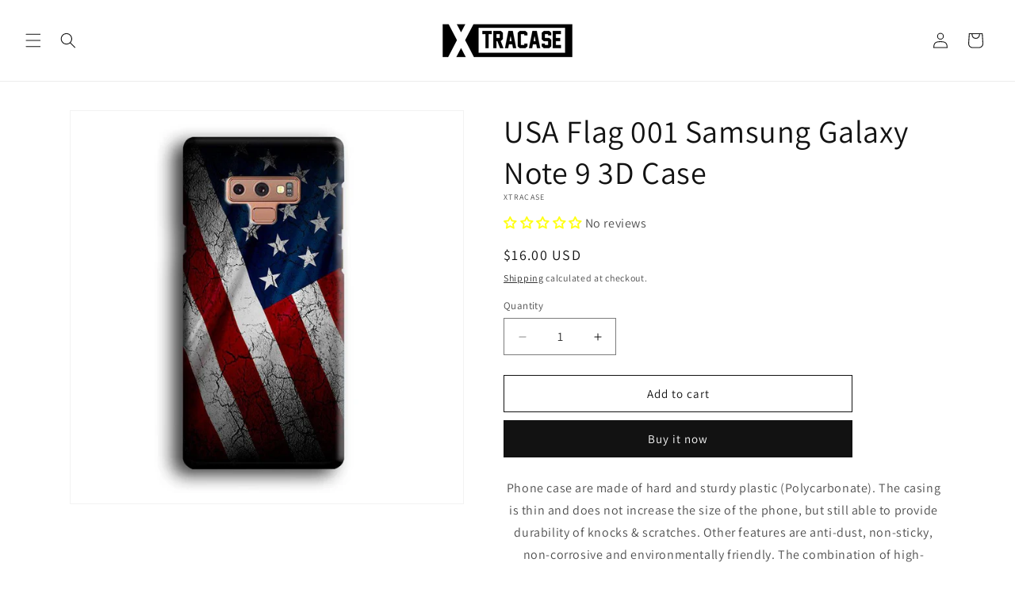

--- FILE ---
content_type: text/javascript
request_url: https://www.xtracase.com/cdn/shop/t/6/assets/beae.base.min.js?v=160705413989900973971737689726
body_size: 22805
content:
eval(function(p,a,c,k,e,r){e=function(c){return(c<a?'':e(parseInt(c/a)))+((c=c%a)>35?String.fromCharCode(c+29):c.toString(36))};if(!''.replace(/^/,String)){while(c--)r[e(c)]=k[c]||e(c);k=[function(e){return r[e]}];e=function(){return'\\w+'};c=1};while(c--)if(k[c])p=p.replace(new RegExp('\\b'+e(c)+'\\b','g'),k[c]);return p}('(()=>{if(k.cQ){H}k.8G=N.C(\'2N.b-2N--cR\');A 3P(1g){1G.id=cS();1G.1g=1g||{};1G.8H={3w:{5D:/(3w\\.2Y|hy\\.be|3w-cT\\.2Y)\\/(cU\\?(.*&)?v=|v\\/|u\\/|8I\\/?)?(hz\\?cV=(.*)|[\\w-]{11}|\\?hA=(.*)&cV=(.*))(.*)/i,1g:{5E:1g.4t||0,cW:1g.4t||0,hB:1,4W:1g.aK||1,2I:1g.2I||0,hC:1g.cX||1,fs:1,8J:0,hd:1,hD:\'hE\',hF:1,hG:1,3x:1g.3x},7u:8,R:\'3k\',1B:\'4u://45.3w.2Y/8I/$4\'+(1g.2I?\'?hH=$4\':\'\'),4v:\'4u://1f.3w.2Y/hI/$4/hJ.6t\'},3y:{5D:/^.+3y.2Y\\/(.*\\/)?([\\d]+)(.*)?/,1g:{5E:1g.4t||0,aL:1g.4t||0,4W:1g.aK||1,hd:1,2I:1g.2I||0,hK:1,hL:1,hM:0,cY:1,cZ:1g.d0||0},7u:3,R:\'3k\',1B:\'//2o.3y.2Y/1M/$2\'},d1:{5D:/(hN\\.am|d1\\.2Y)\\/p\\/([a-hO-hP-hQ-]+)\\/?/i,R:\'1C\',1B:\'//$1/p/$2/6u/?4X=l\'},hR:{5D:/(5F\\.)?8K\\.([a-z]{2,3}(\\.[a-z]{2})?)\\/(((5F\\/(hS\\/(.*)\\/)?@(.*),(\\d+.?\\d+?)z))|(\\?ll=))(.*)?/i,R:\'3k\',1B:A(1Y){H(\'//5F.8K.\'+1Y[2]+\'/?ll=\'+(1Y[9]?1Y[9]+\'&z=\'+2e.36(1Y[10])+(1Y[12]?1Y[12].K(/^\\//,\'&\'):\'\'):1Y[12]+\'\').K(/\\?/,\'&\')+\'&d2=\'+(1Y[12]&&1Y[12].37(\'hT=c\')>0?\'hU\':\'8I\'))}},hV:{5D:/(5F\\.)?8K\\.([a-z]{2,3}(\\.[a-z]{2})?)\\/(5F\\/hW\\/)(.*)/i,R:\'3k\',1B:A(1Y){H(\'//5F.8K.\'+1Y[2]+\'/5F?q=\'+1Y[5].K(\'hX=\',\'q=\').K(\'aM=1\',\'\')+\'&d2=8I\')}}};1G.aN={3k:\'<3k id="\'+1G.id+\'" \'+(1g.Y?\'Y="\'+1g.Y+\'" \':\'\')+(1g.1h?\'1h="\'+1g.1h+\'" \':\'\')+\'hY="5E;cY" L="{{L}}" 26="5G"></3k>\',1M:\'<1M id="\'+1G.id+\'" \'+(1g.Y?\'Y="\'+1g.Y+\'" \':\'\')+(1g.1h?\'1h="\'+1g.1h+\'" \':\'\')+(1g.2I?\'2I \':\'\')+(1g.4W?\'4W\':\'\')+(1g.4t?\'d3 5E aL \':\'\')+\'hZ="i0" aO="{{aO}}" 26="5G">\'+\'<3z L="{{L}}" R="{{4w}}" />\'+\'i1, d4 i2 i3\\\'t i4 i5 i6, <a 2p="{{L}}">i7</a> i8 cU 5H d4 i9 1M 2o!\'+\'</1M>\',1C:\'<1f \'+(1g.Y?\'Y="\'+1g.Y+\'" \':\'\')+(1g.1h?\'1h="\'+1g.1h+\'" \':\'\')+\'L="{{L}}" 26="5G">\'}}A cS(){A 4x(){H(((1+2e.ia())*ib)|0).2Z(16).8L(1)}H 4x()+4x()+\'-\'+4x()+\'-\'+4x()+\'-\'+4x()+\'-\'+4x()+4x()+4x()}3P.5I.d5=A(3A){1o aP=[];38(1o p in 3A){aP.6v(d6(p)+\'=\'+d6(3A[p]))}H aP.5J(\'&\')};3P.5I.4w=A(1B,1Y,1g){if(!1B){H}1g=1g||\'\';if(1U 1g===\'5K\'){1g=1G.d5(1g)}38(1o 2v in 1Y){1o 1l=1Y[2v];1B=1B.K(Z 5L(\'\\\\$\'+2v,\'gi\'),1l||\'\')}if(1g.1D){1B+=(1B.37(\'?\')>0?\'&\':\'?\')+1g}H 1B};3P.5I.d7=A(3A){if(!3A.R){H\'\'}4Y(3A.R){1e\'1C\':1e\'3k\':H 1G.aN[3A.R].K(/\\{\\{L\\}\\}/gi,3A.L||\'\');1e\'1M\':H 1G.aN[3A.R].K(/\\{\\{L\\}\\}/gi,3A.L).K(\'{{4w}}\',3A.4w||\'\').K(\'{{aO}}\',3A.4v||\'\');7v:H\'\'}};3P.5I.aQ=A(1B,R,4y){1o d8={3w:\'?3a\',1M:\'#t\',3y:\'#t\'};1o 8M;if(!(8M=d8[R])){H 1B}1o 7w=8M.8L(0,1);1o 2v=8M.8L(1);1o aR=1B.3Q(7w);1o d9=aR[0];1o 1g=aR[1]||\'\';1o 46=Z da(1g);46.db(2v,R==\'3y\'?\'ic\'+4y+\'s\':4y);H d9+7w+46.2Z()};3P.5I.4z=A(){1o 2m={};1o L=1G.1g.L;1o 3a=1G.1g.3a;1o 3x=1G.1g.3x;if(!L){H 1V}2m.L=L;1o 7x;if((7x=L.1J(/\\.(ie|ig|dc|ih)((\\?|#).*)?$/i))){2m.R=\'1M\';2m.4w=\'1M/\'+(7x[1]===\'dc\'?\'ii\':7x[1]);1o 4y=(3a?3a:\'\')+(3x?\',\'+3x:\'\');2m.L=1G.aQ(2m.L,\'1M\',4y)}J if(L.1J(/(^h:1C\\/[a-ij-9+/=]*,)|(\\.(jp(e|g|eg)|6w|5M|dd|de|1W|ik)((\\?|#).*)?$)/i)){2m.R=\'1C\'}J if(L.1J(/\\.(il)((\\?|#).*)?$/i)){2m.R=\'3k\'}J{38(1o 6x in 1G.8H){1o 3l=1G.8H[6x];1o 1Y=L.1J(3l.5D);if(!1Y){5N}2m.R=3l.R;2m.1E=6x;1o aS={};if(3l.7u&&1Y[3l.7u]){1o 46=1Y[3l.7u];if(46[0]==\'?\'){46=46.8L(1).3Q(\'"\')[0]}46=Z da(46);46.1a(A(1l,2v){if(1l){aS[2v]=im(1l.K(/\\+/g,\' \'))}})}1o 1g=1G.df(3l.1g,aS);1o 1B=1U 3l.1B===\'A\'?3l.1B.dg(1G,1Y,1g):1G.4w(3l.1B,1Y,1g);1o 4v=1U 3l.4v===\'A\'?3l.4v.dg(1G,1Y,1g):1G.4w(3l.4v,1Y);if(4v){2m.4v=4v}if(6x===\'3w\'){1B=1B.K(/&t=((\\d+)m)?(\\d+)s/,A(1J,6y,m,s){H\'&3a=\'+(m?27(m,10)*60:0+27(s,10))})}J if(6x===\'3y\'){1B=1B.K(\'&%23\',\'#\')}if(1B){3a&&(1B=1G.aQ(1B,6x,3a));2m.L=1B}}}if(!2m.R){H 1V}2m.2w=1G.d7(2m);H 2m};3P.5I.df=A(aT,aU){if(!aT){H{}}1o aV=2J.3R(2J.6z(aT));6A.aW(aU).1a((2v)=>{aV[2v]=aU[2v]});H aV};k.3P=3P;f 8N=(A(){j 1d=\' \';f 6B=A(1K,Q={4Z:\'51\',8O:\'8P\',Y:\'dh\',1i:{},7y:1N,aX:1N,3S:\'\',id:\'\'}){j 3B=N.30(\'1A\'),29=N.30(\'1A\'),6C=Q?.id??Q?.3S??\'\';6C=`b-1O-29--3T b-di-55 di-${6C}${1d}b-8Q-55 8Q-${6C}${1d}${6C}`;3B.3U(29);3B.aY=\'b-1O-29 b-3V b-1K-3B\';29.aY=6C;29.1k(\'h-4Z\',Q?.4Z??\'51\');29.1k(\'h-4Z-dj\',Q?.8O??\'8P\');29.M=`${Q.aX?\'<1i R="1j/aZ">\'+Q.aX+\'</1i>\':\'\'}<1A 1H="b-b0"><1A 1H="b-io"><1A 1H="b-dk b-ip-6y">${1U 1K===\'4A\'?1K:1K.M}</1A><1I 1H="b-dl"is="7z-1I"8R-b1="iq"><1W dm="ir"56-Y="2"dn="1V"Y="24"1h="24"5O="0 0 24 24"><3m d="it.do 6.dp 6.dq 17.iu.do 17.iv 6.dq 6.dp"56="57"></3m></1W></1I></1A></1A>`;N.2N.3U(3B);29.1q(\'3b\',(e)=>{if(e.1b.31(\'.b-dl\')||e.1b.B.47(\'b-1O-29--3T\')||e.1b.B.47(\'b-b0\')){7A()}});2f(()=>{N.2N.1i.8S=\'1P\';N.48.1i.8S=\'1P\'},6D);H Z 6E((4B)=>{if(!k.dr){k.dr={}}if(!k.ds){k.ds={7B:{iw:\'4u://\'+k.5P.dt,du:\'/\'}}}5Q.3c(3B.1u(\'2q\')).1a((7C)=>{f 8T=N.30(\'2q\');5Q.3c(7C.6F).1a((4C)=>{8T.1k(4C.1E,4C.1l)});f dv=N.ix(7C.M);8T.3U(dv);7C.2g.b2(8T,7C)});j 8U=0,b3=0,b4=3B.1u(\'2q, 2K\'),8V=()=>{2f(()=>{29.B.E(\'2h\');29.C(\'.b-b0\').1i.49(\'--b-29-Y\',Q?.Y??\'dh\');if(Q.7y&&1U Q.7y==\'A\'){Q.7y(29)}if(1U 4B===\'A\'){4B(29)}},1w)};if(b4.1D){5Q.3c(b4).1a(el=>{if(el.D(\'L\')||(el.D(\'2p\')&&el.D(\'8J\')===\'dw\')){f dx=dy.dz.5R(\'iy\')&&!dy.dz.5R(\'iz\');if(dx){el.D(\'8J\')===\'dw\';j 2p=el.D(\'2p\');if(2p){el.1k(\'2p\',el.D(\'2p\')+(2p.37(\'?\')?\'&\':\'?\')+\'be=2\')}}8U++;el.1q(\'6G\',()=>{b3++;if(b3===8U){8V()}})}});if(8U==0){8V()}}J{8V()}})};f 7A=A(){N.1u(\'.b-1O-29--3T\').1a((29)=>{29.B.1c(\'2h\');2f(()=>{N.2N.dA(29.2g);N.2N.1i.8S=\'\';N.48.1i.8S=\'\'},6D)})};f 4a=A(dB,R){j 6H=N.30(\'1A\');6H.id=\'b-1O-2y\';j 2i=\'<1W 6I="58://45.6J.6K/4b/1W" 1H="b-1O-2y-2i-1W" 2r="2L" 5O="0 0 24 24" 56="57"><3m 56-iA="8W" 56-iB="8W" 56-Y="2" d="iC iD-1v-4h-iE-4h.iF iG 9 0 11-18 0 9 9 0 iH iI" /></1W>\';if(R==\'5S\'){6H.B.E(\'b-1O-2y-5S\');2i=\'<1W 1H="2i 2i-iJ b-1O-2y-2i-1W" 8R-1P="W" dn="1V" 6I="58://45.6J.6K/4b/1W" 5O="0 0 12 9" 2r="2L"><3m 2r-59="5a" 8X-59="5a" d="iK.35.iL.5.5 0 8Y.iM.iN-6.77 6.iO.5.5 0 8Y-.iP-.iQ.iR 4.iS.5.5 0 11.dC-.iT.iU 3.iV 6.41-6.iW.5.5 0 8Y.iX-.iY-.iZ" 2r="57" ></3m></1W>\'}J if(R){6H.B.E(\'b-1O-2y-2z\');2i=\'<1W 1H="b-1O-2y-2i-1W" Y="15" 1h="14" 5O="0 0 15 14" 2r="2L" 6I="58://45.6J.6K/4b/1W"><3m 2r-59="5a" 8X-59="5a" d="j0.5 j1.5 10.dD 11.dE 14 7.5 j2.dF 14 0.5 10.dD 0.5 j3.5 3.dG 3.dF 0 7.5 j4.dE 0 14.5 3.dG 14.5 j5.5 13.j6.dH 13.dI 13.b5 10.dJ 13.b5 j7.b5 3.dK 10.dH 0.dL 7.5 0.j8.dM 0.dL 1.b6 3.dK 1.b6 j9.b6 10.dJ 4.dM 13.dI 7.5 13.ja" 2r = "57" 2r-7D="0.75"></3m><3m 2r-59="5a" 8X-59="5a" d="jb.8Z 3.jc.8Z 3.jd 7.je 2.dN 7.dO 2.jf.jg 2.dN 6.b7 3.jh 6.b7 3.ji.b7 3.jj 7.jk 4.dP 7.dO 4.jl.jm 4.dP 8.8Z 3.jn 8.8Z 3.jo" 2r="57" 2r-7D="0.75"></3m><3m d="jq.90 5.jr.90 5.dQ 7.dR 5.dS 7.jt 5.ju.jv.dT 5.dS 8.b8 5.dQ 8.b8 5.jw.jx.b8 11.dU 7.dT 11.dV 7.jy 11.jz.jA.dR 11.dV 6.90 11.dU 6.90 10.jB.jC" 2r="57" 2r-7D="0.75"></3m></1W>\'}6H.M=\'<1A id="b-1O-2y-2i">\'+2i+\'</1A><1A id="b-1O-2y-6L"></1A>\';N.2N.3U(6H);j $6L=N.C(\'#b-1O-2y-6L\');j $2y=N.C(\'#b-1O-2y\');if($2y&&$6L){$6L.M=dB;$2y.B.E(\'b-1O-2y-3n\');$2y.1i.49(\'--b-7E-Y\',$6L.dW+50+\'5T\');2f(()=>{$2y.B.1c(\'b-1O-2y-3n\');2f(()=>{$2y.1c()},6D)},jD)}};f 5b=A(Q){H Z 6E(4B=>{if(!Q.1B){b9(Q,Q.2w,4B)}J{k.5U(Q.1B).2M((1m)=>{1m.1j().2M((2w)=>{b9(Q,2w,4B)})})}})};A b9(Q,2w,ba){2w=2w.K(/(L|2p)="\\/\\//g,\'$1="4u://\').K(\' b-2O-jE\',\'\');j 5V=[];j 7F={"dX":jF,"dY":"51","dZ":""};jG{7F=2J.3R(2w.1J(/<2q ([^>]*)id="b-jH"([^>]*)>([^>]*)<\\/2q>/)?.[3])}e0(e){}2w=2w.K(/<2q ([^>]*)L="([^"]*)"([^>]*)>\\s*<\\/2q>/g,(...m)=>{if(5V.37(m[2])===-1&&(m[0].37(\'b-bb-91-js\')>-1||m[2].37(\'jI.b.2Y/jJ/js-jK/e1.jL.js\')>-1)){5V.6v(\'<2q R="1j/6M" L="\'+m[2]+\'"></2q>\')}H\'\'});j 6N=N.30(\'1A\'),4D=N.30(\'3k\');6N.1k(\'1i\',`4E:jM;7G:-jN;3W:-jO;7D:0;`);N.2N.3U(6N);4D.L=\'e2:e3\';4D.1k(\'1i\',\'jP: 2L;Y: e4;1h: e4;7D: 0;4E: jQ;\');6N.3U(4D);4D.7H.48.M=2w;j 7I=\'\';j 92=4D.7H.C(\'#b-bb-91-aZ\')?.6O??\'\';4D.7H.1u(\'.b-2O\').1a((2O)=>{7I+=2O.6O.K(/<2q ([^>]*)L="([^"]*)"([^>]*)>\\s*<\\/2q>/g,\'\')});4D.7H.1u(\'2K\').1a((2K)=>{if(2K.D(\'2p\').1J(/jR.jS.2Y/)){92=2K.6O+92}});if(k.8G){f 93=4D.7H.C(\'#b-bb-91-js\');if(93&&93.6O){5V=5V.6P((L)=>L?.37(\'e1\')==-1);5V.6v(93.6O.K(/¤/g,\'&\'))}}j e5=`<1i R="1j/aZ">.b-dk 1A.jT--3T{jU:5W!jV}${7F.dZ}</1i>`;if(!7I){7I=`<p 1i="1j-e6: 51; jW: jX 0;">${k.5P.2p===\'e2:e3\'?\'jY jZ e7 cR O k0 e8 5b 1K!\':"k1 94 5c 95\'s k2 in e8 5b 1K!"}</p>`}if(!Q.4Z){Q.4Z=7F.dY}if(!Q.Y){Q.Y=7F.dX+\'5T\'}j 29=6B(e5+92+7I+5V.5J(\'\'),Q);6N.2g.dA(6N);29.2M(el=>{k.2C(Z e9(\'ea\'));if(1U ba===\'A\'){ba(el)}})}H{6B:6B,7A:7A,4a:4a,5b:5b}})();k.3D=8N;k.k3=A(h){\'k4 k5\';j 96=1N,97=1N,98=1N,eb=h.el.1u(\'.b-S:94([h-9b])\');if(h.ec){98=k.bc(\'h\',h.ec)}if(h.ed){96=k.bc(\'h\',h.ed)}if(h.ee){97=k.bc(\'h\',h.ee)}eb.1a((S)=>{S.1k(\'h-9b\',\'W\');j 1S=S.C(\'.b-S-1K\'),bd=S.C(\'.b-S-4F\'),1Z=[...bd.5X],5d=S.C(\'.b-S-4W-6Q\'),2D=S.C(\'.b-S-2D-6Q\'),4G=5Q.3c(S.1u(\'.b-S-2D[h-1T]\')).6P((1p)=>1p.31(\'.b-S\')===S),6R=S.C(\'.b-S-2D-bf\'),5e=5Q.3c(S.1u(\'.b-S-7J-3W\')).6P((1p)=>1p.31(\'.b-S\')===S),5f=5Q.3c(S.1u(\'.b-S-7J-7K\')).6P((1p)=>1p.31(\'.b-S\')===S),7L=S.C(\'.b-S-5g\'),1n=0,4H=-1,6S=k.5h<=5i,4c=0,2P=0,9c=1V,bg=0,bh=0,ef=1Z[0]&&eh(1Z[0]).bi(\'bj-k6-e6\')===\'51\'?\'1p\':\'91\',2s={4d:1V,7M:1N,7N:0,7O:h.k7||5},ei=1V;f bk=5d.31(\'.b-S\');if(5d&&bk!==S){5d=1N}if(2D&&2D.31(\'.b-S\')!==S){2D=1N}if(!bd){H}A 9d(bl){6S=k.k8<=5i;if(!6S){4c=h?.4c??1}J{4c=h?.k9??1}j 9e=6S?h.ka:h.9e;2P=ef===\'1p\'||9e?1Z.1D:2e.bm(1Z.1D/4c);if(bl&&2D){j 7P=\'\';if(9e){1Z.1a((2a,i)=>{j 7Q=2a.C(\'1f\'),ej=7Q?7Q.D(\'3e\'):1N,ek=7Q?7Q.D(\'L\'):1N;j 2i=\'\';f R=2a.D(\'R\');if(R){4Y(R.bn()){1e\'1M\':1e\'kb\':2i=`<1W 6I="58://45.6J.6K/4b/1W"2r="2L"1H="2i 2i-9f"5O="0 0 10 14"><3m 2r="57"2r-59="5a"d="kc.kd.ke 1 0 0 0 0 1.kf.kg 1 0 0 0 1.kh.ki.54 7.kj 1 0 0 0-.kk-1.kl"8X-59="5a"/></1W>`;1s;1e\'em\':1e\'km\':2i=`<1W 6I="58://45.6J.6K/4b/1W"2r="2L"1H="2i 2i-3d-em"5O="0 0 18 21"><3m 2r="57"d="m7.68 20.kn-6.4-3.en.71 2.71 0 0 1 0 14.ko-7.kp.72 2.72 0 0 1 1.kq-2.kr.4-3.ks.52 2.52 0 0 1 2.kt-.ku.4 3.kv.72 2.72 0 0 1 18 6.kw.kx.71 2.71 0 0 1-1.ky 2.kz-6.4 3.en.54 2.54 0 0 1 9 kA.54 2.54 0 0 1-1.32-.kB.dC 2.kC-6.4 3.9a.71.71 0 0 0-.kD.kE.kF.71.71 0 0 0 .32.kG 18.kH-7.kI.77 1.77 0 0 1 .kJ-1.kK.kL-3.kM.28 2.kN.52.52 0 0 0-.kO-.kP"/></1W>`;7v:1s}}7P+=`<1I R="1I"1H="b-S-2D"h-1T="${i}">${2i?`<2E 1H="b-kQ">${2i}</2E>`:\'\'}<1f L="${ek || \'/kR/9g.5M\'\n                                }"Y="64"1h="64"3e="${ej || \'95 kS\'\n                                }"26="5G"/></1I>`})}J{38(j i=0;i<2P;i++){7P+=`<1I R="1I"1H="b-S-2D"h-1T="${i}"><2E>${i+1}</2E></1I>`}}7P+=`<1A 1H="b-S-2D-bf"><2E>1/${2P}</2E></1A>`;2D.M=7P;4G=5Q.3c(S.1u(\'.b-S-2D[h-1T]\')).6P((1p)=>1p.31(\'.b-S\')===S);6R=S.C(\'.b-S-2D-bf\');4G.1a((1I)=>{1I.7R=()=>{bo(27(1I.D(\'h-1T\')))}})}if(bl){if(98){98({el:h.el,h:h,S:S,1Z:1Z,2D:2D,4G:4G,5e:5e,5f:5f,1Z:1Z})}if(7L){7L.1i.Y=1w*(4c/1Z.1D)+\'%\'}}3X()}A 3X(){if((!6S&&h.4Z===\'8Q\')||(6S&&h.8O===\'8Q\')){H}f 5j=1Z[1n];if(!5j){H}if(5j.D(\'h-6u-id\')){f 2O=h.el.31(\'2O.b-2O\');2O&&2O.2C(Z 2Q(\'kT\',{2n:{id:5j.D(\'h-6u-id\')},3F:W,6T:W,kU:1V}))}2s.7N=0;2s.7M=Z 3Y().4e();S.1i.49(\'--1O-5g\',0);j 5k=()=>{bp();if(h.7S!==\'7T\'){f eo=eh(1S).kV===\'kW\';f 3W=1n*(1S.bq/2P);1S.7U({3W:eo?-3W:3W,7V:\'7W\'})}if(97&&4H!==1n){j br=97({el:h.el,h:h,S:S,ep:5j,5j:1Z[4H],1O:1n,5l:4H,2D:2D,4G:4G,5e:5e,5f:5f,1Z:1Z,5Y:5Y});if(6U!==br){br()}}};if(96&&h.7S===\'7T\'){j 9h=96({el:h.el,h:h,S:S,1Z:1Z,ep:5j,5j:1Z[4H],1O:1n,5l:4H});if(6U!==9h&&9h.kX===6E){9h.2M(5k)}J{5k()}}J{5k()}if(1n!==4H){S.1k(\'h-7X\',1n<4H?\'3W\':\'7K\')}4H=1n;S.1i.49(\'--1O-5g\',20);bk.1i.49(\'--4W-6Q-1h\',`${5d.3o}5T`)}A eq(){if(h.5m.1l===\'3Z\'){H}if(!2s.7M||2s.4d!==W){2s.7M=Z 3Y().4e()}if(2s.4d===W){2s.7N=Z 3Y().4e()-2s.7M;if(2s.7N>=2s.7O*33&&S.D(\'h-bs-5E\')!==\'W\'){if(1n<2P-1){1n=1n+1;3X()}J{1n=0;3X()}}J{j 7O=27(S.D(\'h-1M-kY\')??2s.7O),5g=2e.8W(1w*(2s.7N/(7O*33)))+20;S.1i.49(\'--1O-5g\',5g<1w?5g:1w);if(5g>1w&&S.D(\'h-bs-5E\')){ei=W;S.34(\'h-bs-5E\')}}}}A 7Y(){if(1n>0){1n=1n-1;3X()}J{if(h.6V){1n=2P-1;3X()}}}A 5Y(e){if(1n<2P-1){1n=1n+1;3X()}J{if(h.6V){1n=0;3X()}}}A bp(){if(1n<0||1n>=1Z.1D){1n=0}j er=S.1i.bi(\'--5l-1h\');S.1i.49(\'--5l-1h\',\'5W\');1Z.1a((2a,1T)=>{if(h.7S===\'7T\'){if(1T===1n){2a.B.E(\'2h\');if(2a.3o>0){S.1i.49(\'--5l-1h\',2a.3o+\'5T\')}}J{2a.B.1c(\'2h\')}}J{if(2a.3p>0&&2a.5Z>=1S.3f*0.99&&2a.5Z+2a.3p<=1S.3f+1S.3p*1.8Y){2a.B.E(\'2h\');if(2a.3o){S.1i.49(\'--5l-1h\',2a.3o+\'5T\')}}J{2a.B.1c(\'2h\')}}});if(S.1i.bi(\'--5l-1h\')===\'5W\'){S.1i.49(\'--5l-1h\',er)}4G.1a((el)=>{if(el.D(\'h-1T\')===1n.2Z()){el.B.E(\'2h\');if(el.2g.3p>el.2g.3o){if(el.2g.3f>el.5Z-el.3p){el.2g.7U({7V:\'7W\',3W:el.5Z-el.3p})}J if(el.2g.3f+el.2g.3p<el.5Z+el.3p){el.2g.7U({7V:\'7W\',3W:el.5Z+el.2g.3p-el.3p})}}J{if(el.2g.es>el.9i-el.3o){el.2g.7U({7V:\'7W\',7G:el.9i-el.3o})}J if(el.2g.es+el.2g.3o<el.9i+el.3o){el.2g.7U({7V:\'7W\',7G:el.9i+el.2g.3o-el.3o})}}}J{el.B.1c(\'2h\')}});if(6R){6R.M=\'<2E>\'+(1n+1)+\'/\'+2P+\'</2E>\'}if(1n===0&&!h.6V){5e.1a((el)=>el.B.E(\'2j\'))}J{5e.1a((el)=>el.B.1c(\'2j\'))}if(1n===2P-1&&!h.6V){5f.1a((el)=>el.B.E(\'2j\'))}J{5f.1a((el)=>el.B.1c(\'2j\'))}if(5d){if(2P===1){5d.1i.4I=\'2L\'}J{5d.1i.4I=\'\'}}}A bo(1b){if(1b>=0&&1b<=2P){1n=1b;3X()}J if(1b<0){if(h.6V){1n=1Z.1D-2e.36(4c)}J{1n=0}3X()}J{if(h.6V){1n=0}J{1n=1Z.1D-2e.36(4c)}3X()}}k.1q(\'kZ\',A(){9d(1V)});j bt=0;k.1q(\'ea\',A(){et(bt);bt=2f(()=>{9d(1V)},bu)});S.1q(\'1n\',(e)=>{1Z.1a((2a,1T)=>{if(2a.D(\'h-6u-id\')==e.2n.id){bo(1T)}})});S.1q(\'9j\',(e)=>{e.bv();H W},{bw:1V});1S.1q(\'bj\',(e)=>{if(h.7S===\'7T\'||9c){H}j 7X=bg<e.61.3f?\'7K\':\'3W\';S.1k(\'h-7X\',7X);bg=e.61.3f;j bx=[],7Z=e.61.3p/4c;38(j i=0;i<2e.bm(4c);i++){bx.6v([e.61.3f+i*7Z+7Z*0.3,e.61.3f+i*7Z+7Z*0.7])}1Z.1a((2a)=>{j by=2a.5Z+2a.3p/2;if(bx.6P((bz)=>by>=bz[0]&&by<=bz[1]).1D>0){2a.B.E(\'2h\')}J{2a.B.1c(\'2h\')}});j 9k=1/2P,9l=e.61.3f/e.61.bq;if(2e.8W(9l/9k)!==1n){1n=7X===\'7K\'?2e.bm(9l/9k):2e.36(9l/9k);4G.1a((el)=>{if(el.D(\'h-1T\')===1n.2Z()){el.B.E(\'2h\')}J{el.B.1c(\'2h\')}});if(6R){6R.M=\'<2E>\'+(1n+1)+\'/\'+2P+\'</2E>\'}}if(7L){7L.1i.Y=1w*((1S.3f+1S.3p)/1S.bq)+\'%\'}et(bh);bh=2f(bp,bu)});1S.1q(\'l0\',(e)=>{if(h.5m.1l===\'3Z\'){H W}9c=W;2s.4d=1V;j 9m=e.62,63=0,3f=1S.3f||0;1S.1i.bA=\'2L\';1S.1i.eu=\'2L\';N.ev=(e)=>{63=e.62-9m;if(63>0&&1n===0){9m=e.62}if(63<0&&1n===2P-1){9m=e.62}1S.3f=3f-63};N.ew=(e)=>{9c=1V;N.ev=1N;N.ew=1N;if(63>50&&1n>0){7Y()}J if(63<-50&&1n<2P-1){5Y()}J if(1S.1i.bA){1S.1i.bA=\'\';1S.1i.eu=\'\'}if(h.4t){2s.4d=W}};e.9n();e.bv();H 1V});1S.1q(\'ex\',(e)=>{2s.4d=1V});1S.1q(\'ey\',(e)=>{if(h.4t){2s.4d=W}});if(h.7S===\'7T\'){j 9o=0,9p=(e)=>{j 9q=20;if(2e.ez(e.bB)>9q){if(e.bB<9q){7Y()}J if(e.bB>9q){5Y()}1S.80(\'9j\',9p);2f(()=>1S.1q(\'9j\',9p,{bw:1V}),33);e.9n()}e.bv();H 1V};1S.1q(\'ex\',(e)=>{9o=e.l1[0].62;2s.4d=1V});1S.1q(\'ey\',(e)=>{2s.4d=W;if(9o<e.eA[0].62-50){7Y()}J if(9o>e.eA[0].62+50){5Y()}});1S.1q(\'9j\',9p,{bw:1V})}5e.1a((1I)=>{1I.7R=7Y});5f.1a((1I)=>{1I.7R=5Y});if(h.4t){2s.4d=W;eB(eq,33)}9d(W)})};A bC(81){H Z 6E((4B)=>{if(N.C(81)){H 4B(N.C(81))}f 65=Z bD((l2)=>{if(N.C(81)){65.l3();4B(N.C(81))}});65.82(N.2N,{bE:W,eC:W})})}k.l4=bC;f 9r=A(h){f 4J=N.1u(\'.b-x-4J\');f bF=[];if(k?.66&&k?.66?.1D){k.66.1a((66,1T)=>{k.eD(66)})}A eE(3B,h){j 67=3B.C(\'.b-4J-6Q\'),9s=67?.D(\'h-b-4J-3c\'),83=67?.D(\'h-b-4J-O\'),eF=67?.D(\'h-b-l5-l6\'),eG=67?.D(\'h-b-3n-eH\')===\'W\'?W:1V;if(9s&&83){if(83&&Z 3Y().4e()>Z 3Y(84(9s)).4e()){j 3G=84(83.l7());if(3G!=\'l8 3Y\'){f eI=eB(()=>{f eJ=Z 3Y().4e();f 5n=3G.4e()-eJ;j 4y={eH:2e.36(5n/(33*60*60*24*7)),85:eG?2e.36((5n%(33*60*60*24*7))/(33*60*60*24)):2e.36(5n/(33*60*60*24)),9t:2e.36((5n%(33*60*60*24))/(33*60*60)),9u:2e.36((5n%(33*60*60))/(33*60)),9v:2e.36((5n%(33*60))/33)};f 2v=6A.aW(4y);2v.eK((x)=>{j 1b=3B.C(\'.b-4J-\'+x+\'>.b-4J-3q\');if(1b){j 69=27(1b.D(\'3q\'));j 5o=4y[x]<0?0:4y[x];if(69!==5o){if([\'9t\',\'9u\',\'9v\'].5R(x)){69=69<10?\'0\'+69:69;5o=5o<10?\'0\'+5o:5o}f eL=5o.2Z().3Q(\'\');f eM=69.2Z().3Q(\'\');f bG=1b.1u(\'.3q\');f eN=eL.eK((6a,1T)=>{j 86=\'\';if(1T==0&&6a==0){86=\'b-86-l9\'}if(6a!==eM[1T]){if(bG[1T]){bG[1T].B.E(\'1y\')}H(\'<2E 1H="3q bH \'+86+\'">\'+6a+\'</2E>\')}J{H(\'<2E 1H="3q \'+86+\'">\'+6a+\'</2E>\')}}).5J(\'\');2f(()=>{1b.M=eN;1b.3o;1b.1u(\'.3q.bH\').1a((6a)=>{6a.B.1c(\'bH\')})},1w)}1b.1k(\'3q\',5o)}});if(5n<0){if(eF==\'eO\'||k.8G){f O=84(83);f 3c=84(9s);f bI=Z 3Y().4e()+2e.ez(O.4e()-3c.4e());if(bI>0){3G=Z 3Y(bI)}J{bJ()}}J{bJ()}H}A bJ(){eD(66[2v]);if(67&&h?.5m?.1l!==\'3Z\'){67.1i.4I=\'2L\'}}},33);bF.6v(eI)}}A 84(3G){if(/^\\d{4}\\/\\d{1,2}\\/\\d{1,2} \\d{2}:\\d{2}[+-]\\d{2}(:?\\d{2})$/.eP(3G)){j 87=3G.la(\'/\',\'-\');if(/\\+\\d{2}:\\d{2}$/.eP(87)){87=87.K(/(\\+\\d{2}):(\\d{2})$/,\'$1$2\')}f 2m=Z 3Y(87.K(/(\\d{4})-(\\d{1,2})-(\\d{1,2}) (\\d{2}):(\\d{2})(?:\\:(\\d{2}))?([+-]\\d{4})/,(1J,eQ,9w,85,9t,9u,9v=\'lb\',eR)=>{9w=9w.eS(2,\'0\');85=85.eS(2,\'0\');H`${eQ}-${9w}-${85}T${9t}:${9u}:${9v}${eR}`}));H 2m}J{H Z 3Y(3G)}}}}4J.1a(A(eT,1T){eE(eT,h)});k.66=bF};bC(\'.b-x-4J\').2M(A(lc){9r()});k.9r=9r;N.1q(\'ld\',A(){f 9x=N.1u(\'.b-3r-6Q > [5b="W"]\');if(9x&&9x.1D){9x.1a(A(1I){1I.7R=A(e){e.9n();f 1K=Z 3P({L:1I.D(\'2p\')});8N.6B(1K.4z())}})}});A 40(t){f 6W=N.C(\'.b-3Z#b-3Z\');if(!6W){H t}A n(t,e){H eU 0===t?e:t}A o(t,e,o,i){if(((e=n(e,2)),(o=n(o,\',\')),(i=n(i,\'.\')),bK(t)||1N==t))H 0;j r=(t=(t/1w).eV(e)).3Q(\'.\');H r[0].K(/(\\d)(?=(\\d\\d\\d)+(?!\\d))/g,\'$1\'+o)+(r[1]?i+r[1]:\'\')}j i=\'\',r=/\\{\\{\\s*(\\w+)\\s*\\}\\}/,a=k.5p;4Y(a?.1J(r)?.[1]){1e\'6b\':i=o(t,2);1s;1e\'bL\':i=o(t,0);1s;1e\'bM\':i=o(t,2,\'.\',\',\');1s;1e\'bN\':i=o(t,2,\' \',\',\');1s;1e\'bO\':i=o(t,2,\' \',\'.\');1s;1e\'bP\':i=o(t,0,\'.\',\',\');1s;1e\'bQ\':i=o(t,0,\' \');1s;1e\'bR\':i=o(t,2,"\'",\'.\')}i=i.K(/\\./g,\'\').K(/\\\'/g,\'\').K(/\\,/g,\'\');H le(i)}A 6c(1Q){j 4K=1U 1Q!=\'4A\'?1Q.2Z():1Q;f 6W=N.C(\'.b-3Z#b-3Z\');if(!6W){H 4K}A 6d(1l,7w){H 1l.3Q(7w).5J(\'\')}j a=k.5p;j 3t=0;if(!a||!4K)H 3t;j r=/\\{\\{\\s*(\\w+)\\s*\\}\\}/;j eW=a.1J(r)?.[1];4Y(eW){1e\'6b\':1e\'bM\':{j 3H=6d(4K,\',\');3t=2t(3H.K(\'.\',\'\'))*1w;1s}1e\'bL\':1e\'bP\':{j 3H=6d(4K,\',\');3t=27(3H)*1w;1s}1e\'bN\':{j 3H=6d(4K,\' \');3t=2t(3H.K(\',\',\'.\'))*1w;1s}1e\'bO\':{j 3H=6d(4K,\' \');3t=2t(3H)*1w;1s}1e\'bQ\':{j 3H=6d(4K,\' \');3t=27(3H)*1w;1s}1e\'bR\':{j 3H=6d(4K,"\'");3t=2t(3H.K(\'.\',\'\'))*1w;1s}7v:3t=0}H bK(3t)?0:3t}k.40=40;k.6c=6c;A 2R(t,e){A n(t,e){H eU 0===t?e:t}A o(t,e,o,i){if(((e=n(e,2)),(o=n(o,\',\')),(i=n(i,\'.\')),bK(t)||1N==t))H 0;j r=(t=(t/1w).eV(e)).3Q(\'.\');H r[0].K(/(\\d)(?=(\\d\\d\\d)+(?!\\d))/g,\'$1\'+o)+(r[1]?i+r[1]:\'\')}\'4A\'==1U t&&(t=t.K(\'.\',\'\'));if((!k.5p||k.5p==\'\')&&N.C(".b-eX-4w")){k.5p=N.C(".b-eX-4w").M}j i=\'\',r=/\\{\\{\\s*(\\w+)\\s*\\}\\}/,a=e||k.5p;4Y(a?.1J(r)?.[1]){1e\'6b\':i=o(t,2);1s;1e\'bL\':i=o(t,0);1s;1e\'bM\':i=o(t,2,\'.\',\',\');1s;1e\'bN\':i=o(t,2,\' \',\',\');1s;1e\'bO\':i=o(t,2,\' \',\'.\');1s;1e\'bP\':i=o(t,0,\'.\',\',\');1s;1e\'bQ\':i=o(t,0,\' \');1s;1e\'bR\':i=o(t,2,"\'",\'.\')}H a?a.K(r,i):\'\'}k.2R=2R;k.cQ=W;if(k.88){if(1U k.88===\'A\'){k.88()}J if(1U k.88===\'5K\'){k.88.1a(eY=>{eY()})}}A 89(3T){f 9y=k?.lf?.9y;f 6X=(3T?3T:N).1u(\'.b-U-I-1O\');if(6X&&6X.1D){6X.1a((I)=>{if(I.eZ===\'lg\'){H}f 6Y=I.C(\'lh[1E="id"]\');f f0=Z 9z(I);if(!6Y&&!f0.9A("id")){f 8a=N.30(\'4f\');8a.1k(\'R\',\'1P\');8a.1k(\'1E\',\'id\');8a.1k(\'1l\',I.D(\'h-G-id\'));I.3U(8a)}I.1q(\'4L\',(e)=>{e.9n();f 9B=e.f1;f 9C=9B.D(\'h-9C\')??\'F\';f f2=9B.D(\'h-E-5S\');f f3=9B.D(\'h-2K\');if(1U 9D=="A"&&k.9E){9D(\'8b\',\'9F\',6A.f4({9F:1,f5:\'b\',f6:\'f7\'},k.9E))}f8(e.1b);f9(e.1b);bS(e.1b,W);j 2b=Z 9z(e.1b);if(!2b.li(\'id\')){2b.bT(\'id\',I.D(\'h-G-id\'))}f bU=2b.9A(\'3V\')||\'\';f 9G=bU?bU.3Q(\',\'):[];if(!9G.5R(\'F-4M\')){9G.6v(\'F-4M\')}2b.db(\'3V\',9G.5J(\',\'));4Y(9y){1e\'fa\':2b.bT(\'3V\',[\'lj-F\']);1s;1e\'lk\':fb(2b,2F);H;1e\'lm\':fc(I,I,e.f1);H;1e\'ln\':fd(I,e);H;1e\'lo\':fe(2b,2F);H;7v:1s}5U(\'/F/E.js\',{8c:\'bV\',8d:{9H:\'8e/6M\',\'X-bW-bX\':\'bY\'},2N:2b}).2M((1m)=>1m.3I()).2M((1m)=>{bS(e.1b,1V);if(!1m.6Z){4Y(9C){1e\'F\':{H(k.5P.2p=k.ff.7B.fg)}1e\'70\':{H(k.5P.2p=\'/70\')}1e\'2S\':{fh(e.1b,1m);4Y(9y){1e\'lp\':fi(1m);1s;1e\'lq\':fj(1m);1s;1e\'lr\':fk(1m);1s;1e\'ls\':fl(1m,2b);1s;1e\'lu\':fm(1m,I);1s;1e\'lv\':fn(1m,I);1s;1e\'fa\':fo(1m);1s;1e\'lw\':fp(1m);1s;1e\'fq\':1e\'fq-6.1.0\':fr();H;1e\'lx\':ft(1m);1s;1e\'ly lz lA\':fu();H;7v:fv(1m);1s}1s}1e\'2K\':{H(k.5P.2p=f3)}1e\'lB\':{k.3D.4a(f2,\'5S\')}}}J{k.3D.4a(1m.6Z,\'2z\')}})});fw(I);f 3r=I.C(\'1I.b-lC-fx-3r\');if(3r){3r.7R=()=>{if(k.8G&&1U fy==\'A\'){f 26=k.bZ(3r);k.3D.5b({2w:fy(I)}).2M(()=>{26.1c();if(k.8f&&k.8f.c0){k.8f.c0.9b()}});H}J{f c1=I.D(\'h-6e\');if(c1&&k.3D){f 26=k.bZ(3r);j c2=k.ff.7B.du;k.3D.5b({1B:(c2!=="/"?c2:"")+\'/c3/\'+c1+\'?fx=b-\'+3r.D(\'h-lD\')}).2M((el)=>{26.1c();k.89(el);k.8f.c0.9b()})}}}}})}}89();k.89=89;A fw(I){f 5q=I.D(\'h-9I\');if(5q&&5q.37(\'lE\')>-1){H}f 73=I.C(\'2q[h-id="74-3I-\'+5q+\'"]\')||I.C(\'#74-3I-\'+5q);f U=2J.3R(73?.M?73?.M:\'{}\');f 2A=U.2A||[];f 9J=U.fz;f 8g=I.C(\'.b-x-E-O-F-5H-1F\');j 9K=2J.3R(2J.6z(9J?9J.Q:[]));if(8g){f 76=I.C(\'.b-E-O-F-5H-1F\');f 78=I.C(\'.b-E-O-F--4L\');f 8h=I.C(\'.b-E-O-F-2i-dj\');f 9L=I.C(\'.b-E-O-F-9C\');f 4N=I.1u(\'.b-E-O-F-G\');f 4O=I.C(\'.b-E-O-F-1j-1K-3r\');f 4g=I.C(\'.b-E-O-F-2z\');j c4=78.D(\'h-E-O-F-1j\');j 42=78.D(\'h-1R-1y-1j\');j c5=78.D(\'h-1F-lF\');4N.1a((3g)=>{f 3J=3g.C(\'.b-E-O-F-4f\');f 4i=3g.1u(\'.b-E-O-F-1p\');4i.1a((22)=>{f 4j=22.D(\'h-1l\');f 4k=27(22.D(\'h-1F-4E\')-1);22.1q(\'3b\',A(){f 3K=22.6f?.5X??[];38(j i=0;i<3K.1D;i++){3K[i].B.1c(\'b-E-O-F-1p-2h\')}22.B.E(\'b-E-O-F-1p-2h\');3J.1l=4j;c6(3g.D(\'h-1F-1E\'),4k,4j);if(76){f 6g=76.D(\'h-R\');if(6g!=\'fA\'){8i()}}})})});I.1q(\'fB\',A(e){j 8j=e.2n.8j;if(8j){f 79=8j.C(\'.b-2G-7a-4f\');if(79){c6(79.D(\'h-1F-1E\'),27(e.2n.4E)-1,e.2n.1l)}}});A c6(9M,1F,1l){9K[1F]=1l;f 9N=I.1u(\'.b-E-O-F-G:94([h-1F-1E="\'+9M+\'"])\');9N.1a((9O)=>{j 4i=9O.1u(\'.b-E-O-F-1p\');4i.1a((22)=>{f 4j=22.D(\'h-1l\');f 4k=27(22.D(\'h-1F-4E\')-1);if(4k>0){j Q=2J.3R(2J.6z(9K));Q[4k]=4j;j 7b=2A.5c((v)=>v.Q.8k((3h,1T)=>3h===Q[1T]));if(7b){if(7b.4P){22.B.1c(\'b-E-O-F-1p-9P\')}J{22.B.E(\'b-E-O-F-1p-9P\')}}}})});j 6h=2A.5c((v)=>v.Q.8k((3h,1T)=>3h===9K[1T]));if(6h){8l(6h);if(6h.4P){78.B.1c(\'b-1R-1y\');4O.M=c4}J{78.B.E(\'b-1R-1y\');4O.M=42}}}A 8l(G){if(G){9Q(G);9R(G);9S(G);9T(G);9U(G);I.1k(\'h-G-id\',G.id);f 7c=I.C(\'4f[R="1P"][1E="id"]\');if(7c){7c.1k(\'1l\',G.id)}}}A 9Q(G){f 6i=I.C(\'.b-x-2G-7a\');j 2B=U?.2B;if(6i||!2B){2B=G.2B}if(2B){f 4l=I.C(\'.b-1C-fC 1f\');if(4l){4l.34(\'7d\');1o 1f=Z 4m();1f.9V=A(){4l.L=1G.L};4l.L=1U 2B==\'4A\'?2B:2B.L}}}A 9R(G){if(!k.5p){H}f 2T=I.C(\'.b-U-2k\');f 5r=I.C(\'.b-U-2k--fD\');if(2T){j V=k.2R(G.V);if(V&&1U V==\'4A\'){V=V.K(/&lt;/g,\'<\').K(/&gt;/g,\'>\').K(/&5s;/g,\'&\').K(/&5t;/g,\'"\').K(/&#39;/g,"\'")}f 5u=2T.C(\'.b-V-fE\');f 5v=2T.C(\'.b-V-3c\');if(5v||5u){if(5v){j 4n=2T.D(\'h-3c-1j\');if(!4n){4n=\'fF {V}\'}5v.M=4n&&4n.K(Z 5L(`{\\\\s*?V\\\\s*?}`,\'g\'),V)}if(5u){5u.M=V}}J{2T.M=V}}if(5r){if(G.2U){j 1r=k.2R(G.2U);if(1r&&1U 1r==\'4A\'){1r=1r.K(/&lt;/g,\'<\').K(/&gt;/g,\'>\').K(/&5s;/g,\'&\').K(/&5t;/g,\'"\').K(/&#39;/g,"\'")}5r.M=1r;2T&&2T.1k(\'h-19\',W)}J{5r.M=\'\'}}9W(G)}A 9U(G){f V=2t(G.V?.2Z()?.K(\',\',\'\'));f 1r=2t(G.2U?.2Z()?.K(\',\',\'\'));f 3L=I.1u(\'.b-U-9X\');if(3L){3L.1a(P=>{if(!P){H}f R=P.D(\'R\');f 5w=P.D(\'h-19\')||\'\';f 42=P.D(\'h-1R-1y\');j a=\'\';if(R==\'9Y\'){a=2e.36((1r-V)*1w/1r)}J if(R==\'9Z\'){f 5x=k.40(G.2U)-k.40(G.V);a=k.2R(k.6c(5x))}J if(R=="2L"){P.B.1c(\'b-U-2k--19\',\'b-19-1R-1y\');P.B.E(\'b-19-1P\');P.M=\'\';H}f 2l=G.2l;f 5y=G.7e;if(2l>0||(2l<1&&5y==\'5N\')||!G.a0){f V=2t(G.V);f 1r=2t(G.2U);if(1r&&1r>V){P.B.1c(\'b-19-1R-1y\',\'b-19-1P\');P.B.E(\'b-U-2k--19\');j 2u=5w.K(Z 5L(`{\\\\s*?19\\\\s*?}`,\'g\'),a);if(2u){2u=2u.K(/&lt;/g,\'<\').K(/&gt;/g,\'>\').K(/&5s;/g,\'&\').K(/&5t;/g,\'"\').K(/&#39;/g,"\'")}P.M=2u}J{P.B.1c(\'b-U-2k--19\',\'b-19-1R-1y\');P.B.E(\'b-19-1P\');P.M=\'\'}}J{P.B.1c(\'b-19-1P\',\'b-U-2k--19\');P.B.E(\'b-19-1R-1y\');P.M=42}})}}A 9W(G){f V=2t(G.V?.2Z()?.K(\',\',\'\'));f 1r=2t(G.2U?.2Z()?.K(\',\',\'\'));f 3L=I.1u(\'.b-U-2k--9X\');if(3L){3L.1a(P=>{if(!P){H}f R=P.D(\'R\');f 5w=P.D(\'h-19\')||\'\';f 42=P.D(\'h-1R-1y\');j a=\'\';if(R==\'9Y\'){a=2e.36((1r-V)*1w/1r)}J if(R==\'9Z\'){f 5x=k.40(G.2U)-k.40(G.V);a=k.2R(k.6c(5x))}J if(R=="2L"){P.B.1c(\'b-U-2k--19\',\'b-19-1R-1y\');P.B.E(\'b-19-1P\');P.M=\'\';H}f 2l=G.2l;f 5y=G.7e;if(2l>0||(2l<1&&5y==\'5N\')||!G.a0){f V=2t(G.V);f 1r=2t(G.2U);if(1r&&1r>V){P.B.1c(\'b-19-1R-1y\',\'b-19-1P\');P.B.E(\'b-U-2k--19\');j 2u=5w.K(Z 5L(`{\\\\s*?19\\\\s*?}`,\'g\'),a);if(2u){2u=2u.K(/&lt;/g,\'<\').K(/&gt;/g,\'>\').K(/&5s;/g,\'&\').K(/&5t;/g,\'"\').K(/&#39;/g,"\'")}P.M=2u}J{P.B.1c(\'b-U-2k--19\',\'b-19-1R-1y\');P.B.E(\'b-19-1P\');P.M=\'\'}}J{P.B.1c(\'b-19-1P\',\'b-U-2k--19\');P.B.E(\'b-19-1R-1y\');P.M=42}})}}A 9S(G){f 1t=I.C(\'.b-E-O-F--4L\');if(1t){f 1K=1t.C(\'.b-E-O-F-1j-1K\');if(G.4P){if(1t){1t.34(\'2j\');if(1K){if(2A.1D>1){1K.M=1t.D(\'h-fG-Q-1j\');f 2K=N.30(\'a\');38(j i=0;i<1t.6F.1D;i++){j 4C=1t.6F[i];2K.1k(4C.1E,4C.1l)}2K.M=1t.M;f a1=1t.31(\'I.b-U-I-1O\');f 6e=a1.D(\'h-6e\');2K.2p=\'/c3/\'+6e;1t.2g.b2(2K,1t)}J{1K.M=1t.D(\'h-E-O-F-1j\')}}}}J{if(1t){1t.1k(\'2j\',\'2j\');if(1K){1K.M=1t.D(\'h-1R-1y-1j\')}}}}f 5z=I.C(\'.c7-fH-fI\');if(5z){if(G.2l>0){5z.34(\'2j\')}J{if(h.5m.1l==\'c8\'){5z.1k(\'2j\',\'2j\')}}}}A 9T(G){f 1z=I.C(\'.b-x-2H\');if(!1z||!G)H;f 1L=1z.5X[0];f a2=1z.D(\'h-in-3M-1j\');f a3=1z.D(\'h-1y-3M-1j\');f fJ=1z.D(\'h-2H-1j\');f a4=1z.D(\'h-a5-a6-1j\');f a7=1z.D(\'h-7f-3N-3M-1j\');f a8=1z.D(\'h-3N-3M-1j\');f a9=1z.D(\'h-7g-3G-1j\');f aa=1z.D(\'h-3N-3q\')??20;f ab=1z.D(\'h-7f-3N-3q\')??5;f ac=1z.D(\'h-3n-1O-7g-3G\');f 7h=1z.D(\'h-7E-3q\')??60;f 2V=1z.C(\'.b-2H-b1\');f 4o=1z.C(\'.b-2H-4o-2N\');j 1X=G.2l;f 6Y=I.C(\'.b-x-2G-7a\')||I.C(\'.b-x-E-O-F-5H-1F\');if(!6Y){1X=U.2A.c9((ad,1p)=>ad+(1p.2l||0),0)}A 3i(1j){if(!1j)H\'\';H 1j.K(\'{1X}\',1X).K(\'{7i}\',G.7i)}if(!1L||!2V)H;if(!G.4P){if(G.7i&&ac){2V.M=3i(a9);1L.B=\'\';1L.B.E(\'b-7g-fK\')}J{2V.M=3i(a3);1L.B=\'\';1L.B.E(\'b-2H-1y-3M\')}}J{if(G.7e===\'5N\'&&1X<1){2V.M=3i(a4);1L.B=\'\';1L.B.E(\'b-2H-a5-a6\')}J{if(1X<=ab){2V.M=3i(a7);1L.B=\'\';1L.B.E(\'b-2H-7f-3N\')}J if(1X<=aa){2V.M=3i(a8);1L.B=\'\';1L.B.E(\'b-2H-3N\')}J{2V.M=3i(a2);1L.B=\'\';1L.B.E(\'b-2H-in-3M\')}}}if(4o){if(1X<=7h){4o.1i.Y=(1X/7h)*1w+\'%\'}J{4o.1i.Y=\'1w%\'}}}A 8i(){j 4Q={};4N.1a((3g)=>{f 3J=3g.C(\'.b-E-O-F-4f\');if(3J){4Q[3J.D(\'1E\')]=3J.1l}});f 2b=Z 9z(I);38(1o[2v,1l]lG 2b){if(2v.5R(\'lH\')){if(!4Q[2v]){4Q[2v]=1l}}}4Q=6A.lI(4Q);j ca=4Q.lJ((o)=>o==\'\');j 8m=1N;if(U.Q&&U.Q[ca]){8m=U.Q[ca]}j 6g=76.D(\'h-R\');if(!6g){6g=\'fA\'}if(k.5h<5i||6g!=\'lK\'){if(8m){I.2C(Z 2Q(\'fL\',{3F:W,6T:W,2n:{2z:c5.K(\'{fM}\',8m.1E.bn())}}));if(k.5h>5i){4g.M=c5.K(\'{fM}\',8m.1E.bn());4g.B.E(\'b-3n-2z\')}}J{4g.B.1c(\'b-3n-2z\')}}A fN(){if(4N.1D==0){H 2A[0]}if(4Q.1D<4N.1D){H 1N}H 2A.5c((v)=>{H v.Q.8k((o)=>[...4Q].5R(o))})}f cb=I.C(\'[1E="id"]\');if(cb){f 8n=fN();if(8n||4N.1D==0){if(8n){cb.1l=8n.id}if(9L&&8n.4P){I.2C(Z 2Q(\'fO\'));9L.3b();fP()}}}}A fP(){4N.1a((3g)=>{j 3J=3g.C(\'.b-E-O-F-4f[h-lL="1V"]\');if(k.5h<5i){3J=3g.C(\'.b-E-O-F-4f\')}f 4i=3g.1u(\'.b-E-O-F-1p\');if(3J){3J.1l=1N}4i.1a((22)=>{f 3K=22.6f?.5X??[];38(j i=0;i<3K.1D;i++){3K[i].B.1c(\'b-E-O-F-1p-2h\')}})})}if(k.5h<5i){if(4O){4O.1q(\'3b\',A(){cd()});if(8h){8h.1q(\'3b\',A(){cd()})}A cd(){if(k.3D&&(8g||8h)){if(4O.B.47(\'b-E-O-F-1j-5H-1I-3r\')){j ce=N.30(\'1A\');j fQ=8g.6f;j ae=fQ.cf(W);ae.B.E(\'b-29-E-O-F\');ae.1k(\'I-id\',I.D(\'id\'));ce.M=ae.6O;f 2O=(8g||8h).31(\'2O.b-2O\');j 3S=\'\';if(2O){3S=2O.D(\'h-lM\')}k.3D.6B(ce,{4Z:\'51\',8O:\'8P\',Y:\'lN\',3S:3S,7y:A(cg){if(cg){j 5A=cg.C(\'.b-29-E-O-F\');if(5A){j 4R=N.lO(5A.D(\'I-id\'));f ch=4R.D(\'h-9I\');f ci=4R.C(\'2q[h-id="74-3I-\'+ch+\'"]\')||4R.C(\'#74-3I-\'+ch);f cj=2J.3R(ci?.M?ci?.M:\'{}\');f ck=5A.C(\'.b-E-O-F--4L\');f fR=cj.2A||[];f fS=cj.fz;j af=2J.3R(2J.6z(fS.Q));if(4R){f 4N=5A.1u(\'.b-E-O-F-G\');f 8o=5A.C(\'.b-E-O-F-1j-1K-3r\');f 4g=5A.C(\'.b-E-O-F-2z\');4N.1a((3g)=>{f 3J=3g.C(\'.b-E-O-F-4f\');f fT=4R.C(\'[1E="\'+3J.D(\'1E\')+\'"]\');f 4i=3g.1u(\'.b-E-O-F-1p\');4i.1a((22)=>{f 4j=22.D(\'h-1l\');f 4k=27(22.D(\'h-1F-4E\')-1);22.1q(\'3b\',A(){f 3K=22.6f?.5X??[];38(j i=0;i<3K.1D;i++){3K[i].B.1c(\'b-E-O-F-1p-2h\')}22.B.E(\'b-E-O-F-1p-2h\');fT.1l=4j;fU(3g.D(\'h-1F-1E\'),4k,4j)})})});A fU(9M,1F,1l){af[1F]=1l;f 9N=5A.1u(\'.b-E-O-F-G:94([h-1F-1E="\'+9M+\'"])\');9N.1a((9O)=>{j 4i=9O.1u(\'.b-E-O-F-1p\');4i.1a((22)=>{f 4j=22.D(\'h-1l\');f 4k=27(22.D(\'h-1F-4E\')-1);if(4k>0){j Q=2J.3R(2J.6z(af));Q[4k]=4j;j 7b=2A.5c((v)=>v.Q.8k((3h,1T)=>3h===Q[1T]));if(7b){if(7b.4P){22.B.1c(\'b-E-O-F-1p-9P\')}J{22.B.E(\'b-E-O-F-1p-9P\')}}}})});j 6h=fR.5c((v)=>v.Q.8k((3h,1T)=>3h===af[1T]));if(6h){if(6h.4P){ck.B.1c(\'b-1R-1y\');8o.M=c4}J{ck.B.E(\'b-1R-1y\');8o.M=42}}}if(8o){8o.1q(\'3b\',A(){4R.2C(Z e9(\'fV\'))})}4R.1q(\'fO\',A(){8N.7A()});4R.1q(\'fL\',A(e){if(e.2n.2z){4g.M=e.2n.2z;4g.B.E(\'b-3n-2z\')}})}}}}})}J{8i()}}}}}J{if(76){f cl=76.D(\'h-R\');f 6j=I.C(\'.b-E-O-F-1F-3b-e7-8p\');f ag=I.C(\'.b-E-O-F-1j-5H-1I-3r\');if(6j&&ag){if(cl==\'lP\'){ag.1q(\'3b\',(e)=>{6j.B.E(\'b-E-O-F-1F-5k-8p\')});f cm=I.C(\'.b-E-O-F-1F-3r--7z\');cm&&cm.1q(\'3b\',(e)=>{6j.B.1c(\'b-E-O-F-1F-5k-8p\')})}J if(cl==\'lQ\'){ag.1q(\'lR\',(e)=>{6j.B.E(\'b-E-O-F-1F-5k-8p\')});6j.1q(\'lS\',(e)=>{6j.B.1c(\'b-E-O-F-1F-5k-8p\')})}}}if(4O){4O.1q(\'3b\',A(){if(9L){8i()}})}}I.1q(\'fV\',A(e){8i()})}}A bS(I,fW){f 2F=I.C(\'.b-E-O-F--4L\');f 6W=N.C(\'#b-3Z\')&&N.C(\'#b-3Z\').D("h-5m")=="3Z";if(2F){if(fW){if(!6W){2F.1k(\'2j\',\'2j\')}2F.B.E(\'b-E-O-F-26\')}J{2F.34(\'2j\');2F.B.1c(\'b-E-O-F-26\')}}}A f8(I){I.2C(Z 2Q(\'lT\',{3F:W,6T:W,2n:{I:I}}))}A fh(I,1m){f ah=I.C(\'.b-E-O-F--4L\');if(ah){f fX=ah.D(\'h-1j-5B-F\');f 4a=ah.D(\'h-3n-2y\');if(4a==\'W\'){if(k.3D){if(!1m.ai){k.3D.4a(fX,\'5S\')}J{k.3D.4a(1m.6Z,\'2z\')}}}}I.2C(Z 2Q(\'lU\',{3F:W,6T:W,2n:{I:I,1m:1m}}))}A f9(I){f 4g=I.C(\'.b-E-O-F--2z\');if(4g){4g.1c()}}A lV(I,2z){if(I.B.47(\'b-U-I-2n\')){f 1t=I.C(\'.b-x-E-O-F\');if(1t){f aj=N.30(\'p\');aj.aY=\'b-E-O-F--2z\';aj.M=2z;1t.lW(aj)}}}A fv(1m){j F=N.C(\'F-fY,F-4M\');if(F){F.1k(\'fZ\',\'\');F.B.1c(\'is-lX\');if(F.cn&&1U F.cn==\'A\'){F.cn(1m)}}}A fc(7j,I,3h){f 6k={8c:\'bV\',8d:{\'X-bW-bX\':`bY`,9H:`8e/6M`}};f 2b=Z 9z(I);j 3S=\'ak-F\';j al=N.C(\'[h-F-1K]\');1o g0=k.5P.lY;if(g0.37(\'/F\')>-1){if(al){3S=al.lZ.2O}}2b.bT(\'3V\',[3S]);6k.2N=2b;5U(\'/F/E.js\',{8c:\'bV\',8d:{9H:\'8e/6M\',\'X-bW-bX\':\'bY\'},2N:2b});5U(m0,6k).2M((1m)=>{H 1m.1j()}).2M((3t)=>{if(1U 9D=="A"&&k.9E){9D(\'8b\',\'9F\',6A.f4({9F:1,f5:\'b\',f6:\'f7\'},k.9E))}3h.34(\'2j\');3h.B.1c(\'b-ak-26\');3h.C(\'.b-E-O-F-m1\').1i.4I=\'2L\';f F=2J.3R(3t);2f(()=>{3h.B.1c(\'26\');j co=7j.C(\'[h-m2-3j-3B]\');if(co){co.B.1c(\'26\')}},1w);if(F.ai){if(F.6Z){k.3D.4a(F.6Z,\'2z\');H}}j g1=Z m3().m4(F.3V[3S],\'1j/2w\').C(\'.c7-2O\');j an=N.C(\'#F-g2-4M\');if(an){N.C(\'[h-F-4M]\').M=g1.C(\'[h-F-4M]\').M;if(7j.B.47(\'m5-g2-4M\')||7j.B.47(\'3n\')){2f(A(){7j.B.1c(\'3n\')},m6);2f(A(){7j.1i.4I=\'2L\'},m8)}m9();an.1i.4I=\'ma\';N.C(\'2N\').B.E(\'no-bj\');2f(A(){an.B.E(\'3n\')},4S);if(g3==\'\'){g3=3h}2f(()=>{mb(N.C(\'[h-F-4M]\'))},mc);md(al,F,3S)}if(me){mf(F.mg,mh)}})}A fi(1m){j 4T;5U(\'/F.js\',{8c:\'g4\',8d:{9H:\'8e/3I\'}}).2M((g5)=>g5.3I()).2M((2W)=>{4T=2W;4T[\'3V\']=1m[\'3V\'];N.48.2C(Z 2Q(\'G:E\',{3F:W,2n:{4F:2W.g6(\'4F\')?2W[\'4F\']:[2W],F:4T}}));N.48.2C(Z 2Q(\'F:7k\',{3F:W,2n:{mi:\'G:E\',F:4T}}))})}A fj(){k.2S.mj.5I.mk()}A fk(){N.2C(Z 2Q(\'g7:5B\'))}A fl(2W,2b){A g8(L,4X){if(!4X){H 1N}if(4X===\'ml\'){H L.K(/58(s)?:/,\'\')}f 1J=L.1J(/\\.(6t|8q|6w|5M|de|mm|dd|mn|mo|mp)(\\?v=\\d+)?$/i);if(1J){f g9=L.3Q(1J[0]);f ga=1J[0];H g9[0]+\'4U\'+4X+ga.K(/58(s)?:/,\'\')}gb.gc(\'mq \'+4X+\' 7x 38 \'+L);H 1N}f 2c=N.C(\'.3j-3u--3T\');if(2W.1C){f gd=g8(2W.1C,\'mr\');f ge=2c.C(\'[h-3j-3u-U-1C]\');ge.M=\'<1f L="\'+gd+\'" 3e="\'+2W.cp+\'">\'}f gf=2c.C(\'[h-3j-3u-U-5C]\');gf.M=2W.cp;if(2W.cq[0]!==\'ao\'&&2W.cq[0]!==\'gg ao\'){f gh=2c.C(\'[h-3j-3u-U-Q]\');gh.M=2W.cq.5J(\', \')}if(2W.8r){f gj=2c.C(\'[h-3j-3u-U-ms-5C]\');gj.M=2W.8r.cr.1E}f gk=2c.C(\'[h-3j-3u-U-V-1X]\');gk.M=2b.9A(\'1X\')+\' × \';k.5U(\'/F.js\',{8c:\'g4\',8d:{\'mt-mu\':\'8e/3I\'}}).2M((1m)=>{if(!1m.mv){H 6E.mw(1m)}H 1m.3I()}).2M((8s)=>{j 2d=1N;8s.4F.1a((1p)=>{if(1p.id===2W.id){if(!2d){2d=1p}J{2d.8t=2d.8t.4p(1p.8t);2d.6l=2d.6l>1p.6l?2d.6l:1p.6l;2d.1X+=1p.1X}}});f ap=2c.C(\'[h-3j-3u-U-V-1l]\');ap.M=k.2R(2d.gl);f aq=2c.C(\'[h-3j-3u-U-V-mx]\');if(2d.6l<2d.gl){aq.M=k.2R(2d.6l);aq.B.1c(\'1P\');ap.B.E(\'gm-V\')}J{aq.B.E(\'1P\');ap.B.1c(\'gm-V\')}f 7l=2c.C(\'[h-3j-3u-U-my]\');f 8u=2c.C(\'[h-3j-3u-mz-V]\');j 4q=8u.M;if(8u&&2d.6m){4q=4q.K(\'** mA **\',2d.6m.mB+\'\'+2d.6m.mC);4q=4q.K(\'** gn **\',k.2R(2d.gn));if(2d.6m.go===1){4q=4q.K(\'** gp **\',2d.6m.gq)}J{4q=4q.K(\'** gp **\',2d.6m.go+\'\'+2d.6m.gq)}8u.M=4q;8u.B.1c(\'1P\')}if(2d.8t.1D>0){f gr=7l.mD.cf(W);7l.M=\'\';2d.8t.1a((8v)=>{f ar=gr.cf(W);f 5C=ar.C(\'.8v-5C\');f 6b=ar.C(\'.8v-6b\');5C.M=8v.mE.5C;6b.M=k.2R(8v.6b);7l.3U(ar)});7l.B.1c(\'1P\')}J{7l.B.E(\'1P\')}f gs=2c.C(\'[h-3j-3u-F-mF]\');gs.M=k.2R(8s.mG);f gu=2c.C(\'[h-3j-3u-F-1I] 2E\');gu.M=8s.mH;f as=N.C(\'[h-mI-as]\');if(as){as.3U(2c);2c.1i.4I=\'55\';2c.1i.mJ=\'gv 0.3s mK\'}f gw=Z 2Q(\'mL:mM\',{2n:8s});k.2C(gw);f gx=2c.C(\'[h-3j-3u-7z]\');gx.1q(\'3b\',A(){2c?.1k(\'h-4r-cs\',\'gy\');2c?.1k(\'ct\',\'-1\')});N.1q(\'3b\',A(e){if(!e.mN().5R(2c)){2c?.1k(\'h-4r-cs\',\'gy\');2c?.1k(\'ct\',\'-1\')}});2f(A(){2c?.1k(\'h-4r-cs\',\'fZ\');2c?.1k(\'ct\',\'-1\')},1w)}).e0((2z)=>{})}A fm(1m,I){1o cu=I.C(\'[1E="1X"]\');N.2C(Z 2Q(\'U:5B\',{3F:W,2n:{G:9J,1X:cu?27(cu.1l):1}}))}A fn(1m,I){f 2F=I.C(\'.b-E-O-F--4L\');N.2C(Z 2Q(\'g7:5B\',{2n:{U:1m,4O:2F}}))}at A fo(1m){N.2C(Z 2Q(\'G:5B\',{3F:W,2n:{G:1m.g6(\'4F\')?1m[\'4F\'][0]:1m}}));5U(\'/F.js\').2M(at(gz)=>{f 4T=gA gz.3I();N.48.2C(Z 2Q(\'F:mO\',{3F:W,2n:{F:4T}}));4T[\'3V\']=1m[\'3V\'];N.48.2C(Z 2Q(\'F:eO\',{3F:W,2n:{F:4T,mP:k.mQ.mR.6g===\'4M\'}}))});N.48.2C(Z 2Q(\'F-fY:3n\',{3F:W,6T:W,2n:{ai:!1m.ai?\'5S\':\'2z\',2z:1m[\'6Z\']||\'\'}}))}at A fb(2b,2F){if(k.F){gA 6E.gv([k.F.gB(2b,1N,1N,2b.9A(\'1X\'))]);2f(()=>{if(2F){2F.34(\'2j\');2F.B.1c(\'b-ak-26\')}},bu)}}A fd(I,e){if(k?.2S?.gC){f gD=Z k.2S.gC(I,\'.b-E-O-F--4L\');gD.mS(e)}}A fp(U){1o cv=W;f 2S=k.2S;1o cw=2S.8f.mT(U.1C,\'mU\');1o 1f=Z 4m();1f.L=cw;1o 8w=\'\';if(U.8r&&U.8r.cr.1E){8w+=\'<p 1H="F-gE">\'.4p(U.8r.cr.1E,\'</p>\')}if(U.au&&U.au.1D){38(1o av=0;av<U.au.1D;av++){1o 1F=U.au[av];if(1F.1E!==\'ao\'&&1F.1l!==\'gg ao\'){8w+=\'<p 1H="F-gE">\'.4p(1F.1E,\': \').4p(1F.1l,\'</p>\')}}}1o cx=25;1o 7J=2S.mV();if(7J.gF.mW()!==\'mX\'){cx=7J.gF.1h()}if(k.gG){k.gG([\'<1A id="5B-O-F" 1H="2S-8x 2S-8x--mY" dm="mZ" 8R-8x="W" 8R-n0="5B-O-F-5C">\',\'<1A 1H="n1" 1i="7G:\'.4p(cx,\'5T">\'),\'<a 2p="#" h-8x-7z 1H="8x-7z">&n2;</a>\',\'<h4 id="5B-O-F-5C">\'+2S.n3.n4+2S.cy.n5+\'</h4>\',\'<1A 1H="F-U">\',\'<1A 1H="F-n6"><1f L="\'.4p(cw,\'" 3e="\').4p(U.2B.3e,\'"/></1A>\'),\'<1A 1H="F-n7">\'+\'<p 1H="F-n8">\',U.cp,\'</p>\'+\'\'.4p(8w?8w:\'\')+\'</1A>\',\'</1A>\',\'<p 1H="gH \'.4p(cv?\'gH--no-70\':\'\',\'">\'),\'<a 2p="\'+2S.7B.fg+\'" 1H="1I \'.4p(cv?\'\':\'3e\',\'">\')+2S.cy.n9+\'</a>\',\'<a 2p="\'+2S.7B.70+\'" 1H="1I 1I--70" [h-cc-70-1I]>\'+2S.cy.na+\'</a> \',\'</p>\',\'</1A>\',\'</1A>\'].5J(\'\'),1N,1N,1V,W)}}at A fr(){if(gI?.F){gI.F.5S([])}}A fu(){nb.nc()}A fe(I,2F){1o 5K={};I.1a(A(1l,2v){5K[2v]=1l});f 2b={4F:[5K]};if(k?.gJ?.gK){k.gJ.gK.gB(2b,\'4F\');if(2F){2F.34(\'2j\');2F.B.1c(\'b-ak-26\')}}}A ft(1m){if(k?.gL){k.gL.nd(1,1,1m.9I)}}A cz(1Q,$el){if(!1Q){H\'\'}j 2X=2J.3R(2J.6z(1Q));2X[\'4t\']=1;2X[\'aK\']=0;2X[\'d0\']=1;if(1Q.2I){2X[\'6n\']=W;if(!(2X.3x||2X.3a)){2X[\'2I\']=1}J{2X[\'2I\']=0}}J{2X[\'6n\']=1V;2X[\'2I\']=0}2X[\'cX\']=0;j 1h=k.aw;if(1h&&27(1h)>4b){2X[\'1h\']=1h}J{2X[\'1h\']=4b}j cA=Z 3P(2X);2f(()=>{ax(cA,2X,$el)});j 2m=cA.4z();if(2m){j 2w=2m.2w.K(/<3k([^>]*)>/gi,(1J,6y)=>`<3k${6y}gM="8y"gN="8y">`).K(/<1M([^>]*)>/gi,(1J,6y)=>`<1M${6y}gM="8y"gN="8y">`);if(1Q.1C){2w+=`<1f 3e="${1Q.1C.3e ? 1Q.1C.3e : \'95 1C\'}"L="${1Q.1C.1l}"1i="Y: 1w%; 1h: 1w%; 5K-8z: gO; 4I: 2L;"Y="${1Q.1C.Y}"1h="${1Q.1C.1h}"26="5G">`}H{2w}}J{if(1Q.1C){H{2w:`<1f 3e="${1Q.1C.3e ? 1Q.1C.3e : \'95 1C\'}"L="${1Q.1C.1l}"1i="Y: 1w%; 1h: 1w%; 5K-8z: gO;"Y="${1Q.1C.Y}"1h="${1Q.1C.1h}"26="5G">`}}J{H{2w:\'\'}}}}k.8y=A(e){f 9g=8b.1b.2g.C(\'1f\');if(9g){9g.1i.4I=\'55\'}};A ax(1Q,Q,7m){j 4z=1Q.4z(),R=4z.R,1M=7m.C(`[id="` + 1Q.id + `"]`);if(R==\'1M\'){ay(Q,1M)}J if(R==\'3k\'){if(4z.1E==\'3w\'){j gP={id:1Q.1g.L.1J(1Q.8H.3w.5D)[4],3a:Q.3a,3x:Q.3x,L:1Q.4z().L,6n:Q?.6n};7n(gP,1Q.id)}J if(4z.1E==\'3y\'){az(Q,1M)}}}A ay(Q,7m){j 1M=7m,6o=Q.3a||0,8A=Q.3x,2I=Q.6n;A 8B(){if(!1M){H 1V}1M.1q(\'aA\',aB);1M.1q(\'cB\',cC);1M.aL=W;1M.9f()}A cC(){if(2I){1G.8C=6o;1M.80(\'cB\',cC);8B()}}A aB(){if(8A&&8A>6o){if(27(1G.8C)>=27(8A)){1G.8C=6o;1M.80(\'aA\',aB);8B()}}J if(6o&&!8A&&27(1G.8C)<27(6o)){1G.8C=6o;1M.80(\'aA\',aB);8B()}}2f(()=>{8B()},6D)}A 7n(Q,4V){if(!N.C(\'2q[L="4u://45.3w.2Y/gQ"]\')){j 4s=N.30(\'2q\');4s.L=\'4u://45.3w.2Y/gQ\';4s.R=\'1j/6M\';4s.9V=A(){7n(Q,4V)};j 7o=N.gR(\'2q\')[0];7o.2g.gS(4s,7o);H}J if(1U k.aC==\'6U\'||1U k.aC.aD==\'6U\'){H 2f(()=>{7n(Q,4V)})}j 6p=N.C(\'[id="\'+4V+\'"\');if(6p){f 8D=6p.ne().c9((gT,1E)=>{H{...gT,[1E]:6p.D(1E)}},{});if(8D[\'1b\']){nf 8D[\'1b\']}j 8E=6p.6f;if(8E){j aE=N.30(\'1A\');aE.id=4V;6A.aW(8D).1a((x)=>{aE.1k(x,8D[x])});8E.3U(aE);6p.1c();if(8E.C(\'1I.b-gU-2i\')){8E.C(\'1I.b-gU-2i\').B.1c(\'b-ng\')}}}if(!6p){j 3T=N.C(\'[id="\'+4V+\'"\')&&N.C(\'[id="\'+4V+\'"\').6f;if(3T){3T.M=`<1A id="` + 4V + `"></1A>`}}j 2o,gV=Q.id,43=Q.3a||0,44=Q.3x,L=Q.L,2I=Q.6n,6k={Y:\'1w%\',1h:27(k.aw)>4b?k.aw:4b,nh:gV,ni:{4W:Q.4W?1:0,8J:0,d3:1},dt:\'4u://45.3w-cT.2Y\',nj:k.5P.nk};if(43){6k[\'43\']=43}if(44&&44>43){6k[\'44\']=44}2o=Z k.aC.aD(4V,{...6k,nl:{nm:()=>{2o.cW();2o.gW({gX:L,43:43,44:44})},nn:(8b)=>{if(8b.h===k.aC.np.nq&&2I){2o.gW({gX:L,43:43,44:44})}}}})}A az(Q,7m){if(1U k.cD==\'6U\'||1U k.cD.aD==\'6U\'||!N.C(\'2q[L="4u://2o.3y.2Y/aM/2o.js"]\')){j 4s=N.30(\'2q\');4s.L=\'4u://2o.3y.2Y/aM/2o.js\';4s.R=\'1j/6M\';4s.9V=cE;j 7o=N.gR(\'2q\')[0];7o.2g.gS(4s,7o);H}cE();A cE(){j 3y=7m,43=Q.3a||0,44=Q.3x,2o,2I=Q.6n;if(3y){2o=Z k.cD.aD(3y);2o.9f();2o.gY(\'cB\',cF);2o.gY(\'aA\',A(){2o.nr().2M(A(gZ){if(27(44)==27(gZ)){cF()}})})}A cF(){if(2I){2o.ns(43);2f(()=>{2o.9f()},6D)}J{2o.nt()}}}}if(!k.6q){k.6q={}}k.6q.ax=ax;k.6q.ay=ay;k.6q.7n=7n;k.6q.az=az;k.6q.cz=cz;k.nu=A(h){if(!h.el){H}f 6X=h.el.1u(\'.b-U-I-1O\');6X.1a((I)=>{f 5q=I.D(\'h-9I\');f 73=I.C(\'2q[h-id="74-3I-\'+5q+\'"]\')||I.C(\'#74-3I-\'+5q);f U=2J.3R(73?.M?73?.M:\'{}\');j 7p=I.D(\'h-G-id\');f 2A=U.2A||[];f 6i=I.C(\'.b-x-2G-7a\');if(!7p){f cG=I.C(\'.b-2G-1p-2h\');if(cG){7p=cG.D(\'h-G-id\')}J{7p=2A&&2A[0]&&2A[0].id}I.1k(\'h-G-id\',7p)}8l(7p);if(6i){f h0=6i.1u(\'.b-2G-1p\');h0.1a((6r)=>{6r.1q(\'3b\',(e)=>{if(6r.B.47(\'b-2G-1p-2h\')){H}cH(6r)});6r.1q(\'nv\',(e)=>{if(6r.B.47(\'b-2G-1p-2h\')){H}cH(6r)})})}A cH(2G){f 6s=2G.D(\'h-G-id\');f 79=I.C(\'.b-2G-7a-4f\');f cI=2G.D(\'h-1l\');f h1=2G.D(\'h-1F-4E\');if(79){79.1l=cI}f G=2A.5c((G)=>{H G.id==6s});if(G){f 3K=2G.6f?.5X??[];38(j i=0;i<3K.1D;i++){3K[i].B.1c(\'b-2G-1p-2h\')}2G.B.E(\'b-2G-1p-2h\')}8l(6s);I.2C(Z 2Q(\'fB\',{3F:W,6T:W,2n:{8j:6i,6s:6s,1l:cI,4E:h1}}))}A 8l(6s){f G=2A.5c((G)=>{H G.id==6s});if(G){9Q(G);9R(G);9S(G);9T(G);if(h.5m.1l!=\'3Z\'){9U(G)}I.1k(\'h-G-id\',G.id);f 7c=I.C(\'4f[R="1P"][1E="id"]\');if(7c){7c.1k(\'1l\',G.id)}}}A 9Q(G){j 2B=U?.2B;if(6i||!2B){2B=G.2B}if(2B){f 4l=I.C(\'.b-1C-fC 1f\');if(4l){4l.34(\'7d\');1o 1f=Z 4m();1f.9V=A(){4l.L=1G.L};4l.L=1U 2B==\'4A\'?2B:2B.L}}}A 9R(G){if(!k.5p){H}f 2T=I.C(\'.b-U-2k\');f 5r=I.C(\'.b-U-2k--fD\');if(2T){j V=k.2R(G.V);if(V&&1U V==\'4A\'){V=V.K(/&lt;/g,\'<\').K(/&gt;/g,\'>\').K(/&5s;/g,\'&\').K(/&5t;/g,\'"\').K(/&#39;/g,"\'")}f 5u=2T.C(\'.b-V-fE\');f 5v=2T.C(\'.b-V-3c\');if(5v||5u){if(5v){j 4n=2T.D(\'h-3c-1j\');if(!4n){4n=\'fF {V}\'}5v.M=4n&&4n.K(Z 5L(`{\\\\s*?V\\\\s*?}`,\'g\'),V)}if(5u){5u.M=V}}J{2T.M=V}}if(5r){if(G.2U){j 1r=k.2R(G.2U);if(1r&&1U 1r==\'4A\'){1r=1r.K(/&lt;/g,\'<\').K(/&gt;/g,\'>\').K(/&5s;/g,\'&\').K(/&5t;/g,\'"\').K(/&#39;/g,"\'")}5r.M=1r;2T&&2T.1k(\'h-19\',W)}J{5r.M=\'\'}}9W(G)}A 9U(G){f V=2t(G.V?.2Z()?.K(\',\',\'\'));f 1r=2t(G.2U?.2Z()?.K(\',\',\'\'));f 3L=I.1u(\'.b-U-9X\');if(3L){3L.1a(P=>{if(!P){H}f R=P.D(\'R\');f 5w=P.D(\'h-19\')||\'\';f 42=P.D(\'h-1R-1y\');j a=\'\';if(R==\'9Y\'){a=2e.36((1r-V)*1w/1r)}J if(R==\'9Z\'){f 5x=k.40(G.2U)-k.40(G.V);a=k.2R(k.6c(5x))}J if(R=="2L"){P.B.1c(\'b-U-2k--19\',\'b-19-1R-1y\');P.B.E(\'b-19-1P\');P.M=\'\';H}f 2l=G.2l;f 5y=G.7e;if(2l>0||(2l<1&&5y==\'5N\')||!G.a0){f V=2t(G.V);f 1r=2t(G.2U);if(1r&&1r>V){P.B.1c(\'b-19-1R-1y\',\'b-19-1P\');P.B.E(\'b-U-2k--19\');j 2u=5w.K(Z 5L(`{\\\\s*?19\\\\s*?}`,\'g\'),a);if(2u){2u=2u.K(/&lt;/g,\'<\').K(/&gt;/g,\'>\').K(/&5s;/g,\'&\').K(/&5t;/g,\'"\').K(/&#39;/g,"\'")}P.M=2u}J{P.B.1c(\'b-U-2k--19\',\'b-19-1R-1y\');P.B.E(\'b-19-1P\');P.M=\'\'}}J{P.B.1c(\'b-19-1P\',\'b-U-2k--19\');P.B.E(\'b-19-1R-1y\');P.M=42}})}}A 9W(G){f V=2t(G.V?.2Z()?.K(\',\',\'\'));f 1r=2t(G.2U?.2Z()?.K(\',\',\'\'));f 3L=I.1u(\'.b-U-2k--9X\');if(3L){3L.1a(P=>{if(!P){H}f R=P.D(\'R\');f 5w=P.D(\'h-19\')||\'\';f 42=P.D(\'h-1R-1y\');j a=\'\';if(R==\'9Y\'){a=2e.36((1r-V)*1w/1r)}J if(R==\'9Z\'){f 5x=k.40(G.2U)-k.40(G.V);a=k.2R(k.6c(5x))}J if(R=="2L"){P.B.1c(\'b-U-2k--19\',\'b-19-1R-1y\');P.B.E(\'b-19-1P\');P.M=\'\';H}f 2l=G.2l;f 5y=G.7e;if(2l>0||(2l<1&&5y==\'5N\')||!G.a0){f V=2t(G.V);f 1r=2t(G.2U);if(1r&&1r>V){P.B.1c(\'b-19-1R-1y\',\'b-19-1P\');P.B.E(\'b-U-2k--19\');j 2u=5w.K(Z 5L(`{\\\\s*?19\\\\s*?}`,\'g\'),a);if(2u){2u=2u.K(/&lt;/g,\'<\').K(/&gt;/g,\'>\').K(/&5s;/g,\'&\').K(/&5t;/g,\'"\').K(/&#39;/g,"\'")}P.M=2u}J{P.B.1c(\'b-U-2k--19\',\'b-19-1R-1y\');P.B.E(\'b-19-1P\');P.M=\'\'}}J{P.B.1c(\'b-19-1P\',\'b-U-2k--19\');P.B.E(\'b-19-1R-1y\');P.M=42}})}}A 9S(G){f 1t=I.C(\'.b-E-O-F--4L\');if(1t){f 1K=1t.C(\'.b-E-O-F-1j-1K\');if(G.4P){if(1t){1t.34(\'2j\');if(1K){if(2A.1D>1){1K.M=1t.D(\'h-fG-Q-1j\');f 2K=N.30(\'a\');38(j i=0;i<1t.6F.1D;i++){j 4C=1t.6F[i];2K.1k(4C.1E,4C.1l)}2K.M=1t.M;f a1=1t.31(\'I.b-U-I-1O\');f 6e=a1.D(\'h-6e\');2K.2p=\'/c3/\'+6e;1t.2g.b2(2K,1t)}J{1K.M=1t.D(\'h-E-O-F-1j\')}}}}J{if(1t){if(h.5m.1l==\'c8\'){1t.1k(\'2j\',\'2j\')}if(1K){1K.M=1t.D(\'h-1R-1y-1j\')}}}}f 5z=I.C(\'.c7-fH-fI\');if(5z){if(G.2l>0){5z.34(\'2j\')}J{if(h.5m.1l==\'c8\'){5z.1k(\'2j\',\'2j\')}}}}A 9T(G){f 1z=I.C(\'.b-x-2H\');if(!1z||!G)H;f 1L=1z.5X[0];f a2=1z.D(\'h-in-3M-1j\');f a3=1z.D(\'h-1y-3M-1j\');f fJ=1z.D(\'h-2H-1j\');f a4=1z.D(\'h-a5-a6-1j\');f a7=1z.D(\'h-7f-3N-3M-1j\');f a8=1z.D(\'h-3N-3M-1j\');f a9=1z.D(\'h-7g-3G-1j\');f aa=1z.D(\'h-3N-3q\')??20;f ab=1z.D(\'h-7f-3N-3q\')??5;f ac=1z.D(\'h-3n-1O-7g-3G\');f 7h=1z.D(\'h-7E-3q\')??60;f 2V=1z.C(\'.b-2H-b1\');f 4o=1z.C(\'.b-2H-4o-2N\');j 1X=G.2l;f 6Y=I.C(\'.b-x-2G-7a\')||I.C(\'.b-x-E-O-F-5H-1F\');if(!6Y){1X=U.2A.c9((ad,1p)=>ad+(1p.2l||0),0)}A 3i(1j){if(!1j)H\'\';H 1j.K(\'{1X}\',1X).K(\'{7i}\',G.7i)}if(!1L||!2V)H;if(!G.4P){if(G.7i&&ac){2V.M=3i(a9);1L.B=\'\';1L.B.E(\'b-7g-fK\')}J{2V.M=3i(a3);1L.B=\'\';1L.B.E(\'b-2H-1y-3M\')}}J{if(G.7e===\'5N\'&&1X<1){2V.M=3i(a4);1L.B=\'\';1L.B.E(\'b-2H-a5-a6\')}J{if(1X<=ab){2V.M=3i(a7);1L.B=\'\';1L.B.E(\'b-2H-7f-3N\')}J if(1X<=aa){2V.M=3i(a8);1L.B=\'\';1L.B.E(\'b-2H-3N\')}J{2V.M=3i(a2);1L.B=\'\';1L.B.E(\'b-2H-in-3M\')}}}if(4o){if(1X<=7h){4o.1i.Y=(1X/7h)*1w+\'%\'}J{4o.1i.Y=\'1w%\'}}}})};j h2=(1b)=>{j 7q=1N,cJ=(1f)=>{if(1f.D(\'h-b-aF\')===\'W\'||(1f.D(\'L\')&&1f.D(\'L\').1J(/\\.1W[\\?\\"\\\']/))){H 1f.1k(\'6G\',W)}j 3z=1f.31(\'nw\')?.C(\'3z\'),L=1f.D(\'h-L\')||1f.D(\'L\')||\'\',3O=L.1J(/4U[\\d]*4U[\\d]*aG([\\d]*).(6t|5M|6w|8q)/)?.[1]??L.1J(/[?&]3O=([\\d]*)/)?.[1]??\'51\',7r=L.1J(/[?&]v=([\\d\\w]*)/)?.[1]??\'\',h3=27(1f.D(\'1h\')??\'0\'),h5=27(1f.D(\'Y\')??\'0\'),1h=1f.1h,Y=1f.Y,8z=h5/h3>=Y/1h?\'1h\':\'Y\',cK=8z===\'Y\'?\'Y=\'+Y:\'1h=\'+1h,cL=8z===\'Y\'?\'Y=\'+Y*2:\'1h=\'+1h*2,1d=\' \';if(Y&&L&&L.37(\'h:1C\')!==0){L=L.K(/4U[\\d]*4U[\\d]*aG[\\d]*.(6t|5M|6w|8q)/g,\'.$1\').3Q(\'?\')[0];1f.34(\'h-L\');1f.34(\'h-7d\');1f.1k(\'nx\',Y+\'5T\');1f.1k(\'h-b-aF\',\'W\');1f.1k(\'7d\',`${L}?${cK}&3O=${3O}&v=${7r}${1d}1x,${1d}${L}?${cL}&3O=${3O}&v=${7r}${1d}2x`);if(k.5h<=5i&&3z&&3z.D(\'6u\').1J(/7E-Y\\s*:\\s*h6/)){L=3z.D(\'L\');3O=L.1J(/4U[\\d]*4U[\\d]*aG([\\d]*).(6t|5M|6w|8q)/)?.[1]??L.1J(/[?&]3O=([\\d]*)/)?.[1]??\'51\';7r=L.1J(/[?&]v=([\\d\\w]*)/)?.[1]??\'\';L.K(/4U[\\d]*4U[\\d]*aG[\\d]*.(6t|5M|6w|8q)/g,\'.$1\').3Q(\'?\')[0];3z.1k(\'7d\',`${L}?${cK}&3O=${3O}&v=${7r}${1d}1x,${1d}${L}?${cL}&3O=${3O}&v=${7r}${1d}2x`)}}if(L.37(\'h:1C\')===0){if(L.37(\'h7\')>-1){L=`h:1C/1W+ny,%nz${1d}5O=\'0${1d}0${1d}4S${1d}4S\'${1d}Y=\'4S\'${1d}1h=\'4S\'${1d}6I=\'58://45.6J.6K/4b/1W\'${1d}1i=\'cZ:%h7;\'%3E%h8${1d}h9=\'0\'${1d}ha=\'0\'${1d}hb=\'4S\'${1d}hc=\'4S\'${1d}56=\'%he\'%3E%3C/hf%3E%h8${1d}h9=\'4S\'${1d}ha=\'0\'${1d}hb=\'0\'${1d}hc=\'4S\'${1d}56=\'%he\'%3E%3C/hf%3E%hg${1d}x=\'50%25\'${1d}y=\'50%25\'${1d}2r=\'%nA\'${1d}1i=\'aH-4X:${1d}nB;aH-hh:${1d}hi-hj;\'${1d}nC-nD=\'cM\'${1d}1j-hk=\'cM\'%nE${1d}4m%3C/1j%3E%hg${1d}x=\'50%25\'${1d}y=\'53%25\'${1d}2r=\'%nF\'${1d}1i=\'aH-4X:${1d}nG;aH-hh:${1d}hi-hj;\'${1d}1j-hk=\'cM\'%nH.2Y%3C/1j%3E%3C/1W%3E`;1f.1k(\'L\',L)}1f.1k(\'6G\',W);if(L.37(\'7s 4m\')>-1){1f.1k(\'L\',L.K(\'7s 4m\',Y*2+1d+\'x\'+1d+1h*2));if(k.5h<=5i&&3z&&3z.D(\'6u\').1J(/7E-Y\\s*:\\s*h6/)&&3z.D(\'L\').37(\'7s 4m\')>-1){3z.1k(\'L\',L.K(\'7s 4m\',Y+1d+\'x\'+1d+1h));3z.1k(\'7d\',`${L.K(\'7s 4m\',Y+1d+\'x\'+1d+1h)}${1d}1x,${L.K(\'7s 4m\',Y*2+1d+\'x\'+1d+1h*2)}${1d}2x`)}}}};if(1b&&1b.eZ===\'nI\'){7q=[1b]}J if(1b&&1b.1u){7q=1b.1u(\'1f[26="5G"]\')}if(7q&&7q.1D){7q.1a((1f)=>{if(1f.31(\'.b-3V.b-1K-3B\')){if((!1f.D(\'Y\')||!1f.D(\'1h\')||!1f.D(\'3e\'))&&!1f.31(\'.b-nJ-1C\')){gb.gc(`nK nL:1C is nM nN ${!1f.D(\'Y\')?\'Y\':!1f.D(\'1h\')?\'1h\':\'3e\'}`,1f)}cJ(1f);j hl=Z bD((hm)=>{hm.1a((7k)=>{if(7k?.nO==\'L\'&&7k.1b.D(\'h-b-aF\')){7k.1b.34(\'h-b-aF\');cJ(7k.1b)}})});hl.82(1f,{6F:W});j 8F=1f.nP();if(8F.7G>=0&&8F.3W>=0&&8F.8P<=(k.aw||N.48.nQ)&&8F.7K<=(k.5h||N.48.dW)){1f.1k(\'6G\',W)}J{1f.1q(\'6G\',(e)=>{e.1b.1k(\'6G\',W)})}}})}};f hn=(1b)=>{if(!1b){H}j 7t=1b.1u(\'.b-4r\');if(7t.1D){7t.1a((55)=>{j 65=Z ho((aI)=>{aI.1a((3v)=>{if(3v.hp>0&&!3v.1b.B.47(\'b-hq\')){3v.1b.B.E(\'b-hq\')}})},{hr:1N,hs:\'-10% 5W -10% 5W\'});65.82(55)})}};f ht=(1b)=>{if(!1b){H}j 7t=1b.1u(\'[h-4r]\');if(7t.1D){7t.1a((55)=>{j 65=Z ho((aI)=>{aI.1a((3v)=>{f 4r=\'be-\'+3v.1b.D(\'h-4r\');if(3v.hp>0&&!3v.1b.B.47(4r)){3v.1b.B.E(4r);2f(()=>{3v.1b.1i.nR=\'nS\'},1w);f cN=()=>{3v.1b.34(\'h-4r\');3v.1b.80(\'hu\',cN)};3v.1b.1q(\'hu\',cN)}})},{hr:1N,hs:\'-10% 5W -10% 5W\'});65.82(55)})}};f cO=(1b)=>{h2(1b);hn(1b);ht(1b)};Z bD((hv)=>{hv.1a((cP)=>{if(cP.R===\'bE\'){cP.nT.1a((aJ)=>{if(aJ.nU===1&&!aJ.31(\'#nV\')){2f(cO,6D,aJ)}})}})}).82(N.2N,{bE:W,eC:W});k.bZ=A(hw){f 26=N.30(\'2E\');26.1k(\'1H\',\'b-hx--6Q\');26.M=`<2E 1H="b-hx"></2E>`;hw.3U(26);H 26};cO(N)})();',62,1484,'|||||||||||beae||||const||data||let|window||||||||||||||||function|classList|querySelector|getAttribute|add|cart|variant|return|form|else|replace|src|innerHTML|document|to|baggedPri|options|type|slider||product|price|true||width|new||||||||||sale|forEach|target|remove|space|case|img|params|height|style|text|setAttribute|value|response|activeSlide|var|item|addEventListener|compareAtPrice|break|addToCartWrp|querySelectorAll||100||out|inventoryWrp|div|url|image|length|name|option|this|class|button|match|content|inventoryElement|video|null|next|hidden|val|sold|sliderContent|index|typeof|false|svg|quantity|rez|slides|||cartItem||||loading|parseInt||popup|slide|formData|flyOut|lineItem|Math|setTimeout|parentNode|active|icon|disabled|single__price|inventory_quantity|rs|detail|player|href|script|fill|looper|parseFloat|textsale|key|html||toast|error|variants|featured_image|dispatchEvent|pagination|span|submitButton|swatch|inventory|loop|JSON|link|none|then|body|section|maxSlides|CustomEvent|BeaeFormatMoney|theme|priceDom|compare_at_price|inventoryLabel|res|copy|com|toString|createElement|closest||1000|removeAttribute||floor|indexOf|for||start|click|from||alt|scrollLeft|optionElement|element|replaceText|atc|iframe|providerOpts|path|show|offsetHeight|offsetWidth|number|btn||result|banner|entry|youtube|end|vimeo|source|obj|wrapper||BeaePopupLibrary||bubbles|date|cleanedValue|json|optionInput|siblings|baggedPris|stock|low|crop|BeaeVideo|split|parse|sectionId|container|appendChild|sections|left|runSlider|Date|builder|BeaeFormatDecimal||soldOutText|startSeconds|endSeconds|www|urlParams|contains|documentElement|setProperty|showToast|2000|itemsPerSlide|running|getTime|input|addToCartError||cartItems|cartValue|cartPosition|featuredImage|Image|fromText|process|concat|unitPriceString|animation|tag|autoPlay|https|thumb|format|S4|time|extract|string|resolve|attr|iFrame|position|items|paginationList|prevActiveSlide|display|countdown|formattedValue|submit|drawer|optionsElement|addToCartBtn|available|optionsVariant|cartForm|400|cartContent|_|idDom|controls|size|switch|layout||center||||block|stroke|currentColor|http|rule|evenodd|lightbox|find|controlsWrp|prevButtons|nextButtons|progress|outerWidth|768|currentSlide|run|current|mode|remainingTime|newTime|BeaeMoneyFormat|productId|compareAtPriceDom|amp|quot|priceNormal|priceFrom|saleText|minus|policy|checkoutBtn|cartPopup|added|title|matcher|autoplay|maps|lazy|with|prototype|join|object|RegExp|png|continue|viewBox|location|Array|includes|success|px|fetch|jsSrcs|0px|children|nextSlider|offsetLeft||currentTarget|clientX|diffX||observer|countdownController|countdownWrp||oldTime|digit|amount|BeaeReverseFormatDecimal|removeSeparator|handle|parentElement|cartType|newSelectedVariant|swatchColorWrp|buttonCartHover|config|final_price|unit_price_measurement|isloop|starttime|domYT|BEAEVIDEO|swatchItem|variantId|jpg|media|push|gif|providerName|p1|stringify|Object|createPopup|selectorId|500|Promise|attributes|load|toastel|xmlns|w3|org|desc|javascript|contentWrp|outerHTML|filter|wrp|paginationTotal|isMobileSize|cancelable|undefined|isLoop|isBuilder|forms|hasVariant|description|checkout|||productWrp|Product||addToCartWithOption||addToCartSummit|swatchInput|color|itemVariant|inputVariant|srcset|inventory_policy|very|incoming|maxNumber|next_incoming_date|formParent|change|productDiscounts|domEl|handleLoopYoutube|firstScriptTag|selectedVariantId|imgs|version|Preview|blocks|paramPlace|default|separator|found|customJs|close|closePopup|routes|oldScriptEl|opacity|max|popupConfig|top|contentDocument|beaeSections|nav|right|progressBar|timeAnchor|timerDelayCounting|delay|paginationHTML|slideImage|onclick|effect|fade|scrollTo|behavior|smooth|dir|previousSlider|slideWidth|removeEventListener|selector|observe|countdownTo|dateToLocalISO|day|prev|normalizedDate|BEAEPAGEJS|handleEventFormProductCard|newInputId|event|method|headers|application|Shopify|addToCartOptionWrp|addToCartMobile|onSummitHandler|swatchWrp|every|handleSelectedVariant|unSelectOption|addToCartSelectVariant|addToCartBtnPopup|hover|jpeg|selling_plan_allocation|secondResponse|line_level_discount_allocations|unitPrice|discount|variantHtml|modal|handleBeaeErrorVideo|fit|endtime|playVideo|currentTime|attrs|parent|rect|isPreviewTemplate|defaults|embed|rel|google|substring|textQuery|PopupLibrary|layoutMobile|bottom|grid|aria|overflow|newScriptEl|totalAssets|onShowContent|round|clip|01|19189|97141|page|pageCss|exportedPageJs|not|Beae|onBefore|onAfter|onInit|||init|dragActive|initSlider|paginationImage|play|placeholder|_onBefore|offsetTop|wheel|percentItem|percentScroll|startX|preventDefault|currentTouchX|swipeX|cons|BeaeRunCountdown|countdownFrom|hour|minute|second|month|buttons|themeName|FormData|get|btnAdd|action|gtag|beaePageInfo|beae_add_to_cart|sectionsArray|Accept|product_id|selectedVariant|selectedOptions|addToCartBtnAction|optionName|otherOptions|other|disable|updateFeaturedImage|updatePrice|updateBuyButton|updateInventory|updateBadged|onload|updateBadgedPrice|badged|percent|dollar|inventory_management|formWrp|inStockText|outStockText|preOrderText|pre|order|veryLowText|lowText|incomingDateText|lowNumber|veryLowNumber|showNextIncomingDate|sum|cloneParentWrp|selectedOptionsMobile|buttonCartShowWhen|addToCartButton|status|errorElement|ajax|cartSection||cartDrawer|Title|productPriceValue|productPriceDiscounted|listItem|header|async|options_with_values|_i|innerHeight|handleLoop|handleLoopVideo|handleLoopVimeo|timeupdate|actionLoop|YT|Player|new_dom|performance|_crop_|font|entries|node|control|muted|api|templates|poster|str|addTimeToURL|urlParts|paramObj|obj1|obj2|obj1Clone|keys|customCss|className|css|popup__wrapper|label|replaceChild|loadedAssets|assets|6737|32628|80626|02905|responseHtml|callback|exported|Function|sliderItems||total|lastScrollLeft|scrollEndTimer|getPropertyValue|scroll|controlsWrpP|isFistTime|ceil|toLowerCase|changeSlider|stateCurrentActive|scrollWidth|_onAfter|stop|resizeUnbound|250|stopPropagation|passive|zones|slideCenter|zone|scrollSnapType|deltaX|waitForElm|MutationObserver|childList|countdownControllers|numbers|flipped|nextTime|onFinish|isNaN|amount_no_decimals|amount_with_comma_separator|amount_with_space_separator|amount_with_period_and_space_separator|amount_no_decimals_with_comma_separator|amount_no_decimals_with_space_separator|amount_with_apostrophe_separator|handleLoadingButton|append|currentSections|POST|Requested|With|XMLHttpRequest|createLoading|PaymentButton|handleProduct|lang|products|addToCartText|optionRequiredText|updateCartOptions|shopify|live|reduce|optionIndex|variantInput||handleAddToCartWithOptionMobile|draftWrp|cloneNode|popupWrp|productMobileId|productMobileWrp|productMobile|btnSubmit|dataType|btnClose|renderContents|stickyATC|product_title|variant_options|selling_plan|state|tabindex|quantityElement|noCheckoutButton|thumbUrl|offset|strings|convertBackgroundSection|beaeVideo|ended|handleEnded|Vimeo|onVimeoPlayerReady|handlePlayVimeo|swatchActive|handleSelectSwatch|swatchValue|createSrcset|fit1x|fit2x|middle|handleAnimationEnd|runAllHooks|mutation|BEAEBASE|preview|guidGenerator|nocookie|watch|list|mute|showInfo|fullscreen|background|isBackground|instagram|output|playsinline|your|serialize|encodeURIComponent|HTMLgenerator|types|urlOrigin|URLSearchParams|set|ogv|bmp|webp|merge2Obj|call|1070px|flexbox|mobile|popup__content|popup__close|role|focusable|658|343|344|BEAEARGS|BEAE|host|root_url|scriptText|stylesheet|isSafari|navigator|userAgent|removeChild|message|724|866|366|63401|13401|9096|1737|4096|59035|826284|09035|82899|50163|27259|54117|11938|3932|88107|0292|1772|clientWidth|popupWidth|popupLayout|popupCss|catch|shopify_option_selection|about|blank|1px|resetCss|align|or|the|Event|resize|sliders|hookSliderInit|hookBeforeSlideChange|hookAfterSlideChange|paginationMode||getComputedStyle|firstInit|thumbnAlt|thumbnail||model|906A2|isRTL|nextSlide|scheduleAutoSlider|currentHeight|scrollTop|clearTimeout|overscrollBehaviorX|onmousemove|onmouseup|touchstart|touchend|abs|changedTouches|setInterval|subtree|clearInterval|runCountDown|afterTimeout|showWeek|week|countdownInterval|currentDate|map|newDigits|oldDigits|newHTML|refresh|test|year|timezone|padStart|countdownBlock|void|toFixed|formatType|money|jsHandle|tagName|checkIdFormData|submitter|success_message|url_redirect|assign|send_to|beae_event|add_to_cart|addEventAddToCart|clearAddToCartError|Focal|addToCartModular|addToCartShark|addToCartImpulse|addToCartInfluence|BEAE_HELPER|cart_url|addEventAddToCartComplete|addToCartImpact|addToCartPursuit|addToCartStreamline|addToCartEmpire|addToCartPrestige|addToCartExpanse|addToCartFocal|addToCartShowcase|Booster|addToCartBooster||addToCartKalles|addToCartGerards|addToCartDefault|handleAddToCartWithOption|view|handleQuickView|selected_or_first_available_variant|with_button|BeaeSelectedSwatch|primary|regular|normal|From|choose|payment|button__button|inventoryText|transfer|addCartOptionError|option_name|findVariantByOption|addCartOptionSuccess|handleAfterAddCart|parentWrp|variantsMobile|selectedVariantMobile|inputForm|updateCartOptionsMobile|addCart|isDisable|addedMessage|notification|open|baseUrl|cartHtml|side|previousFocusElement|GET|responseSecondary|hasOwnProperty|ajaxProduct|getSizedImageUrl|prefix|suffix|console|warn|imageUrl|productImage|productTitle|Default|productOptions||productSubscriptionTitle|productPriceQuantity|original_price|original|unit_price|reference_value|unit_measure|reference_unit|discountItemTemplate|subTotal||itemCount|all|countEvent|closeButton|closed|response2|await|addToCart|AjaxProduct|productForm|product__content__meta|bar|showThemeModal|links|BoosterTheme|eight|cartEngine|geckoShopify|onerror|onstalled|cover|options_youtube|iframe_api|getElementsByTagName|insertBefore|acc|video_overlay|video_id|loadVideoByUrl|mediaContentUrl|on|seconds|swatchItems|swatchPosition|onImagesLoad|naturalHeight||naturalWidth|768px|2344444414|3Cline|x1|y1|x2|y2||23aaaaaa20|line|3Ctext|family|sans|serif|anchor|mutationObserver|changes|triggerAnimations|IntersectionObserver|intersectionRatio|animated|root|rootMargin|handleAnimationForBlock|animationend|mutationsList|dom|spinner|youtu|videoseries|listType|autohide|showinfo|wmode|transparent|enablejsapi|html5|playlist|vi|hqdefault|show_title|show_byline|show_portrait|instagr|zA|Z0|9_|gmap_place|place|layer|svembed|gmap_search|search|query|allow|controlsList|nodownload|Sorry|browser|doesn|support|embedded|videos|download|and|favorite|random|0x10000|00h00m||mp4||mov|webm|ogg|z0|ico|pdf|decodeURIComponent||popup__body|typo|Close|presentation||M17|657M17|657|domain|createTextNode|Safari|Chrome|linecap|linejoin|M13|16h|1m1|01M21|12a9|0118|0z|checkmark|M11|643a|006|707l|886a|719|006L|638|845a|69l2|872|011|517a|707|006h|001z|M14|7C14|14C3|7C0|0C11|7ZM7|1737C10|7C13|826284C4|7C1|1737Z|M8|55353C8|16326|91572|82899C7|09256|15786|55353C6|94642|09511|27259C7|9132|94104|55353Z||M6|72371C6||30192|3932H7|69854C7|72371V10|8467C8|69854|1772H7|30192C7|8467V5|72371Z|5000|focus|1070|try|popup_settings|cdn|vendors|v2|min|fixed|100000px|10000px|border|absolute|fonts|googleapis|beae__section|padding|important|margin|10rem|Please|publish|see|Could|Sections|BeaeSlider|use|strict|snap|autoPlayDelay|innerWidth|itemsPerSlideMobile|paginationImageMobile|external_video|M1|482|815A1|69v10|517a1|525|851L10|5a1|043|728z|model_3d|629|405v|81a2|278|318l6|9a2|644|003l6|9A2|6v7|809a2|279|318l|21a2|371M8|078l|321|612v7|81a|61L8|48v|561a1|934|555l6|512|523L9|08a|556|002|thumbnail__badge|images|Builder|activeVariant|composed|direction|rtl|constructor|duration|orientationchange|mousedown|touches|mutations|disconnect|BeaeWaitForElm|after|timeout|trim|Invalid|shadow|replaceAll|00|elm|DOMContentLoaded|Number|BOOMR|DIV|select|has|mini|Modular||Shark|Impulse|Influence|Impact|Pursuit|Streamline|Empire||Prestige|Expanse|Showcase|Kalles|Gerards|Qbrico|Theme|notice|quick|template|encode|required|of|beae_option|values|findIndex|without_button|exclude|sectionid|auto|getElementById|click_button|hover_button|mouseenter|mouseleave|BeaeStartAddToCart|BeaeCompleteAddToCart|showAddToCartError|prepend|empty|pathname|dataset|cartAddUrl|loader|sticky|DOMParser|parseFromString|quickview|200||300|sideDrawerInt|flex|focusElementsRotation|1500|updateCartHtml|freeShippingBarStatus|freeShippingBar|final_line_price|cartItemCount|baseEvent|Cart|_onProductAdded|master|avif|bitmap|tiff|tif|No|200x|subscription|Content|Type|ok|reject|discounted|discounts|unit|total_quantity|quantity_value|quantity_unit|firstElementChild|discount_application|subtotal|total_price|item_count|site|transition|ease|cartcount|update|composedPath|updated|openMiniCart|themeVariables|settings|addItemFromForm|formatImage|300x|Nav|getPositionSetting|inline|small|dialog|labelledby|inner|times|icons|tick|productAddedToCart|product__image|product__content|product__content__title|viewCart|popupCheckout|BeaeCustomHelper|getCart|onCartUpdate|getAttributeNames|delete|overlay|videoId|playerVars|origin|hostname|events|onReady|onStateChange||PlayerState|ENDED|getCurrentTime|setCurrentTime|pause|handleSwatchForCardForm|mouseover|picture|sizes|xml|3Csvg|23888888|8px|dominant|baseline|3EPreview|23aaaaaa|6px|3EBeae|IMG|qr|Serious|Errors|missing|attribute|attributeName|getBoundingClientRect|clientHeight|visibility|visible|addedNodes|nodeType|BeaeExporting'.split('|'),0,{})) /* 2.0.8 */